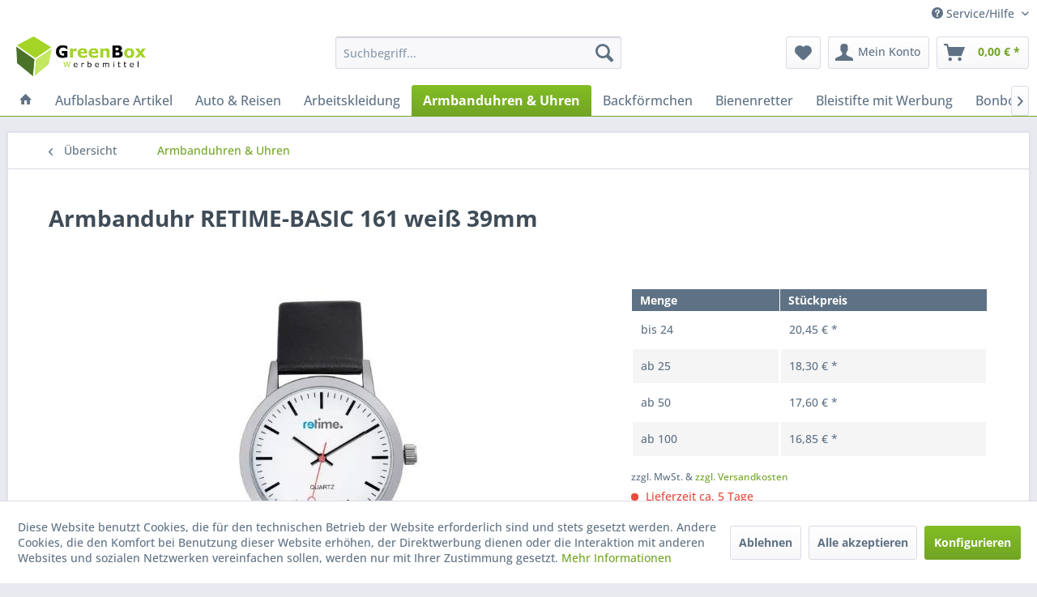

--- FILE ---
content_type: text/html; charset=UTF-8
request_url: https://greenbox-werbemittel.de/armbanduhren-uhren/7325/armbanduhr-retime-basic-161-weiss-39mm
body_size: 22799
content:
<!DOCTYPE html> <html class="no-js" lang="de" itemscope="itemscope" itemtype="https://schema.org/WebPage"> <head> <meta charset="utf-8"> <meta name="author" content="" /> <meta name="robots" content="index,follow" /> <meta name="revisit-after" content="15 days" /> <meta name="keywords" content="Armbanduhr RETIME-BASIC 161 weiß 39mm" /> <meta name="description" content="Armbanduhr RETIME-BASIC 161 weiß 39mm" /> <meta property="og:type" content="product" /> <meta property="og:site_name" content="GreenBox Werbemittel" /> <meta property="og:url" content="https://greenbox-werbemittel.de/armbanduhren-uhren/7325/armbanduhr-retime-basic-161-weiss-39mm" /> <meta property="og:title" content="Armbanduhr RETIME-BASIC 161 weiß 39mm" /> <meta property="og:description" content="· Metallgehäuse in mattem Chrom&amp;nbsp; · 3-Zeiger-Uhrwerk (OS10)&amp;nbsp; · gedrucktes Ziffernblatt möglich ab 100 Stck. · gedruckter Index…" /> <meta property="og:image" content="https://greenbox-werbemittel.de/media/image/a9/43/d5/70161-1580950817.jpg" /> <meta property="product:brand" content="reflects" /> <meta property="product:price" content="20,45" /> <meta property="product:product_link" content="https://greenbox-werbemittel.de/armbanduhren-uhren/7325/armbanduhr-retime-basic-161-weiss-39mm" /> <meta name="twitter:card" content="product" /> <meta name="twitter:site" content="GreenBox Werbemittel" /> <meta name="twitter:title" content="Armbanduhr RETIME-BASIC 161 weiß 39mm" /> <meta name="twitter:description" content="· Metallgehäuse in mattem Chrom&amp;nbsp; · 3-Zeiger-Uhrwerk (OS10)&amp;nbsp; · gedrucktes Ziffernblatt möglich ab 100 Stck. · gedruckter Index…" /> <meta name="twitter:image" content="https://greenbox-werbemittel.de/media/image/a9/43/d5/70161-1580950817.jpg" /> <meta itemprop="copyrightHolder" content="GreenBox Werbemittel" /> <meta itemprop="copyrightYear" content="2014" /> <meta itemprop="isFamilyFriendly" content="True" /> <meta itemprop="image" content="https://greenbox-werbemittel.de/media/image/5d/9d/60/GreenBox-Logo-gross.jpg" /> <meta name="viewport" content="width=device-width, initial-scale=1.0"> <meta name="mobile-web-app-capable" content="yes"> <meta name="apple-mobile-web-app-title" content="GreenBox Werbemittel"> <meta name="apple-mobile-web-app-capable" content="yes"> <meta name="apple-mobile-web-app-status-bar-style" content="default"> <link rel="apple-touch-icon-precomposed" href="https://greenbox-werbemittel.de/media/image/79/98/e4/GreenBox-W-rfel-180x180.jpg"> <link rel="shortcut icon" href="https://greenbox-werbemittel.de/media/unknown/37/9b/7e/GreenBox-W-rfel-16x16.ico"> <meta name="msapplication-navbutton-color" content="#72a425" /> <meta name="application-name" content="GreenBox Werbemittel" /> <meta name="msapplication-starturl" content="https://greenbox-werbemittel.de/" /> <meta name="msapplication-window" content="width=1024;height=768" /> <meta name="msapplication-TileImage" content="https://greenbox-werbemittel.de/media/image/b2/95/d0/GreenBox-W-rfel-150x150.jpg"> <meta name="msapplication-TileColor" content="#72a425"> <meta name="theme-color" content="#72a425" /> <link rel="canonical" href="https://greenbox-werbemittel.de/armbanduhren-uhren/7325/armbanduhr-retime-basic-161-weiss-39mm" /> <title itemprop="name">Armbanduhr RETIME-BASIC 161 weiß 39mm | GreenBox Werbemittel</title> <link href="/web/cache/1713794914_50991930f9a3698cb4e8aefa8c5a53ea.css" media="all" rel="stylesheet" type="text/css" /> </head> <body class="is--ctl-detail is--act-index" > <div class="page-wrap"> <noscript class="noscript-main"> <div class="alert is--warning"> <div class="alert--icon"> <i class="icon--element icon--warning"></i> </div> <div class="alert--content"> Um GreenBox&#x20;Werbemittel in vollem Umfang nutzen zu k&ouml;nnen, empfehlen wir Ihnen Javascript in Ihrem Browser zu aktiveren. </div> </div> </noscript> <header class="header-main"> <div class="top-bar"> <div class="container block-group"> <nav class="top-bar--navigation block" role="menubar">   <div class="navigation--entry entry--compare is--hidden" role="menuitem" aria-haspopup="true" data-drop-down-menu="true">   </div> <div class="navigation--entry entry--service has--drop-down" role="menuitem" aria-haspopup="true" data-drop-down-menu="true"> <i class="icon--service"></i> Service/Hilfe <ul class="service--list is--rounded" role="menu"> <li class="service--entry" role="menuitem"> <a class="service--link" href="https://greenbox-werbemittel.de/registerFC/index/sValidation/H" title="Händler-Login" > Händler-Login </a> </li> <li class="service--entry" role="menuitem"> <a class="service--link" href="https://greenbox-werbemittel.de/ueber-uns" title="Über uns" > Über uns </a> </li> <li class="service--entry" role="menuitem"> <a class="service--link" href="https://greenbox-werbemittel.de/hilfe/support" title="Hilfe / Support" > Hilfe / Support </a> </li> <li class="service--entry" role="menuitem"> <a class="service--link" href="https://greenbox-werbemittel.de/kontaktformular" title="Kontakt" target="_self"> Kontakt </a> </li> <li class="service--entry" role="menuitem"> <a class="service--link" href="https://greenbox-werbemittel.de/versand-und-zahlungsbedingungen" title="Versand und Zahlungsbedingungen" > Versand und Zahlungsbedingungen </a> </li> <li class="service--entry" role="menuitem"> <a class="service--link" href="https://greenbox-werbemittel.de/datenschutz" title="Datenschutz" > Datenschutz </a> </li> <li class="service--entry" role="menuitem"> <a class="service--link" href="https://greenbox-werbemittel.de/agb" title="AGB" > AGB </a> </li> <li class="service--entry" role="menuitem"> <a class="service--link" href="https://greenbox-werbemittel.de/impressum" title="Impressum" > Impressum </a> </li> </ul> </div> </nav> </div> </div> <div class="container header--navigation"> <div class="logo-main block-group" role="banner"> <div class="logo--shop block"> <a class="logo--link" href="https://greenbox-werbemittel.de/" title="GreenBox Werbemittel - zur Startseite wechseln"> <picture> <source srcset="https://greenbox-werbemittel.de/media/image/5d/9d/60/GreenBox-Logo-gross.jpg" media="(min-width: 78.75em)"> <source srcset="/" media="(min-width: 64em)"> <source srcset="/" media="(min-width: 48em)"> <img srcset="https://greenbox-werbemittel.de/media/image/bc/f8/ba/GreenBox-Logo-Mobile.png" alt="GreenBox Werbemittel - zur Startseite wechseln" /> </picture> </a> </div> </div> <nav class="shop--navigation block-group"> <ul class="navigation--list block-group" role="menubar"> <li class="navigation--entry entry--menu-left" role="menuitem"> <a class="entry--link entry--trigger btn is--icon-left" href="#offcanvas--left" data-offcanvas="true" data-offCanvasSelector=".sidebar-main" aria-label="Menü"> <i class="icon--menu"></i> Menü </a> </li> <li class="navigation--entry entry--search" role="menuitem" data-search="true" aria-haspopup="true" data-minLength="3"> <a class="btn entry--link entry--trigger" href="#show-hide--search" title="Suche anzeigen / schließen" aria-label="Suche anzeigen / schließen"> <i class="icon--search"></i> <span class="search--display">Suchen</span> </a> <form action="/search" method="get" class="main-search--form"> <input type="search" name="sSearch" aria-label="Suchbegriff..." class="main-search--field" autocomplete="off" autocapitalize="off" placeholder="Suchbegriff..." maxlength="30" /> <button type="submit" class="main-search--button" aria-label="Suchen"> <i class="icon--search"></i> <span class="main-search--text">Suchen</span> </button> <div class="form--ajax-loader">&nbsp;</div> </form> <div class="main-search--results"></div> </li>  <li class="navigation--entry entry--notepad" role="menuitem"> <a href="https://greenbox-werbemittel.de/note" title="Merkzettel" aria-label="Merkzettel" class="btn"> <i class="icon--heart"></i> </a> </li> <li class="navigation--entry entry--account" role="menuitem" data-offcanvas="true" data-offCanvasSelector=".account--dropdown-navigation"> <a href="https://greenbox-werbemittel.de/account" title="Mein Konto" aria-label="Mein Konto" class="btn is--icon-left entry--link account--link"> <i class="icon--account"></i> <span class="account--display"> Mein Konto </span> </a> </li> <li class="navigation--entry entry--cart" role="menuitem"> <a class="btn is--icon-left cart--link" href="https://greenbox-werbemittel.de/checkout/cart" title="Warenkorb" aria-label="Warenkorb"> <span class="cart--display"> Warenkorb </span> <span class="badge is--primary is--minimal cart--quantity is--hidden">0</span> <i class="icon--basket"></i> <span class="cart--amount"> 0,00&nbsp;&euro; * </span> </a> <div class="ajax-loader">&nbsp;</div> </li>  </ul> </nav> <div class="container--ajax-cart" data-collapse-cart="true" data-displayMode="offcanvas"></div> </div> </header> <nav class="navigation-main"> <div class="container" data-menu-scroller="true" data-listSelector=".navigation--list.container" data-viewPortSelector=".navigation--list-wrapper"> <div class="navigation--list-wrapper"> <ul class="navigation--list container" role="menubar" itemscope="itemscope" itemtype="https://schema.org/SiteNavigationElement"> <li class="navigation--entry is--home" role="menuitem"> <a class="navigation--link is--first" href="https://greenbox-werbemittel.de/" title="" itemprop="url"> <i class="icon--house"></i> </a> </li><li class="navigation--entry" role="menuitem"><a class="navigation--link" href="https://greenbox-werbemittel.de/aufblasbare-artikel/" title="Aufblasbare Artikel" aria-label="Aufblasbare Artikel" itemprop="url"><span itemprop="name">Aufblasbare Artikel</span></a></li><li class="navigation--entry" role="menuitem"><a class="navigation--link" href="https://greenbox-werbemittel.de/auto-reisen/" title="Auto & Reisen" aria-label="Auto & Reisen" itemprop="url"><span itemprop="name">Auto & Reisen</span></a></li><li class="navigation--entry" role="menuitem"><a class="navigation--link" href="https://www.workweartextilien.de/43059/de/" title="Arbeitskleidung" aria-label="Arbeitskleidung" itemprop="url" target="_blank" rel="nofollow noopener"><span itemprop="name">Arbeitskleidung</span></a></li><li class="navigation--entry is--active" role="menuitem"><a class="navigation--link is--active" href="https://greenbox-werbemittel.de/armbanduhren-uhren/" title="Armbanduhren & Uhren" aria-label="Armbanduhren & Uhren" itemprop="url"><span itemprop="name">Armbanduhren & Uhren</span></a></li><li class="navigation--entry" role="menuitem"><a class="navigation--link" href="https://greenbox-werbemittel.de/backfoermchen/" title="Backförmchen" aria-label="Backförmchen" itemprop="url"><span itemprop="name">Backförmchen</span></a></li><li class="navigation--entry" role="menuitem"><a class="navigation--link" href="https://greenbox-werbemittel.de/bienenretter/" title="Bienenretter" aria-label="Bienenretter" itemprop="url"><span itemprop="name">Bienenretter</span></a></li><li class="navigation--entry" role="menuitem"><a class="navigation--link" href="https://greenbox-werbemittel.de/bleistifte-mit-werbung/" title="Bleistifte mit Werbung" aria-label="Bleistifte mit Werbung" itemprop="url"><span itemprop="name">Bleistifte mit Werbung</span></a></li><li class="navigation--entry" role="menuitem"><a class="navigation--link" href="https://greenbox-werbemittel.de/bonbon/" title="Bonbon" aria-label="Bonbon" itemprop="url"><span itemprop="name">Bonbon</span></a></li><li class="navigation--entry" role="menuitem"><a class="navigation--link" href="https://greenbox-werbemittel.de/bueroartikel/" title="Büroartikel" aria-label="Büroartikel" itemprop="url"><span itemprop="name">Büroartikel</span></a></li><li class="navigation--entry" role="menuitem"><a class="navigation--link" href="https://greenbox-werbemittel.de/caps/" title="Caps" aria-label="Caps" itemprop="url"><span itemprop="name">Caps</span></a></li><li class="navigation--entry" role="menuitem"><a class="navigation--link" href="https://greenbox-werbemittel.de/eiskratzer-mit-werbung/" title="Eiskratzer mit Werbung" aria-label="Eiskratzer mit Werbung" itemprop="url"><span itemprop="name">Eiskratzer mit Werbung</span></a></li><li class="navigation--entry" role="menuitem"><a class="navigation--link" href="https://greenbox-werbemittel.de/essen-trinken/" title="Essen + Trinken" aria-label="Essen + Trinken" itemprop="url"><span itemprop="name">Essen + Trinken</span></a></li><li class="navigation--entry" role="menuitem"><a class="navigation--link" href="https://greenbox-werbemittel.de/eventartikel/" title="Eventartikel" aria-label="Eventartikel" itemprop="url"><span itemprop="name">Eventartikel</span></a></li><li class="navigation--entry" role="menuitem"><a class="navigation--link" href="https://greenbox-werbemittel.de/fahrrad/" title="Fahrrad" aria-label="Fahrrad" itemprop="url"><span itemprop="name">Fahrrad</span></a></li><li class="navigation--entry" role="menuitem"><a class="navigation--link" href="https://greenbox-werbemittel.de/feuerzeuge/" title="Feuerzeuge" aria-label="Feuerzeuge" itemprop="url"><span itemprop="name">Feuerzeuge</span></a></li><li class="navigation--entry" role="menuitem"><a class="navigation--link" href="https://greenbox-werbemittel.de/flaschenoeffner/" title="Flaschenöffner" aria-label="Flaschenöffner" itemprop="url"><span itemprop="name">Flaschenöffner</span></a></li><li class="navigation--entry" role="menuitem"><a class="navigation--link" href="https://greenbox-werbemittel.de/garten/" title="Garten" aria-label="Garten" itemprop="url"><span itemprop="name">Garten</span></a></li><li class="navigation--entry" role="menuitem"><a class="navigation--link" href="https://greenbox-werbemittel.de/glaeser/" title="Gläser" aria-label="Gläser" itemprop="url"><span itemprop="name">Gläser</span></a></li><li class="navigation--entry" role="menuitem"><a class="navigation--link" href="https://greenbox-werbemittel.de/gruene-werbung-blumen/" title="Grüne Werbung Blumen" aria-label="Grüne Werbung Blumen" itemprop="url"><span itemprop="name">Grüne Werbung Blumen</span></a></li><li class="navigation--entry" role="menuitem"><a class="navigation--link" href="https://greenbox-werbemittel.de/haftnotizen/" title="Haftnotizen" aria-label="Haftnotizen" itemprop="url"><span itemprop="name">Haftnotizen</span></a></li><li class="navigation--entry" role="menuitem"><a class="navigation--link" href="https://greenbox-werbemittel.de/haustierzubehoer/" title="Haustierzubehör" aria-label="Haustierzubehör" itemprop="url"><span itemprop="name">Haustierzubehör</span></a></li><li class="navigation--entry" role="menuitem"><a class="navigation--link" href="https://greenbox-werbemittel.de/holz-werbemittel-werbeartikel-aus-holz/" title="Holz-Werbemittel, Werbeartikel aus Holz" aria-label="Holz-Werbemittel, Werbeartikel aus Holz" itemprop="url"><span itemprop="name">Holz-Werbemittel, Werbeartikel aus Holz</span></a></li><li class="navigation--entry" role="menuitem"><a class="navigation--link" href="https://greenbox-werbemittel.de/induktives-laden/" title="Induktives Laden" aria-label="Induktives Laden" itemprop="url"><span itemprop="name">Induktives Laden</span></a></li><li class="navigation--entry" role="menuitem"><a class="navigation--link" href="http://nhs.kalender24.biz/index.php?ui=4cf12abed6a4023297d03b8fe1fe91d2 "target="_blank"" title="Kalender" aria-label="Kalender" itemprop="url" rel="nofollow noopener"><span itemprop="name">Kalender</span></a></li><li class="navigation--entry" role="menuitem"><a class="navigation--link" href="https://greenbox-werbemittel.de/kinder/" title="Kinder" aria-label="Kinder" itemprop="url"><span itemprop="name">Kinder</span></a></li><li class="navigation--entry" role="menuitem"><a class="navigation--link" href="https://greenbox-werbemittel.de/kreditkartenhalter/" title="Kreditkartenhalter" aria-label="Kreditkartenhalter" itemprop="url"><span itemprop="name">Kreditkartenhalter</span></a></li><li class="navigation--entry" role="menuitem"><a class="navigation--link" href="https://greenbox-werbemittel.de/kueche/" title="Küche" aria-label="Küche" itemprop="url"><span itemprop="name">Küche</span></a></li><li class="navigation--entry" role="menuitem"><a class="navigation--link" href="https://greenbox-werbemittel.de/kuehltaschen/" title="Kühltaschen" aria-label="Kühltaschen" itemprop="url"><span itemprop="name">Kühltaschen</span></a></li><li class="navigation--entry" role="menuitem"><a class="navigation--link" href="https://greenbox-werbemittel.de/kugelschreiber-aus-kunststoff/" title="Kugelschreiber aus Kunststoff" aria-label="Kugelschreiber aus Kunststoff" itemprop="url"><span itemprop="name">Kugelschreiber aus Kunststoff</span></a></li><li class="navigation--entry" role="menuitem"><a class="navigation--link" href="https://greenbox-werbemittel.de/kugelschreiber-mit-werbung/" title="Kugelschreiber mit Werbung" aria-label="Kugelschreiber mit Werbung" itemprop="url"><span itemprop="name">Kugelschreiber mit Werbung</span></a></li><li class="navigation--entry" role="menuitem"><a class="navigation--link" href="https://greenbox-werbemittel.de/ladekabel/" title="Ladekabel" aria-label="Ladekabel" itemprop="url"><span itemprop="name">Ladekabel</span></a></li><li class="navigation--entry" role="menuitem"><a class="navigation--link" href="https://greenbox-werbemittel.de/lanyards/" title="Lanyards" aria-label="Lanyards" itemprop="url"><span itemprop="name">Lanyards</span></a></li><li class="navigation--entry" role="menuitem"><a class="navigation--link" href="https://greenbox-werbemittel.de/lautsprecher-kopfhoerer/" title="Lautsprecher & Kopfhörer" aria-label="Lautsprecher & Kopfhörer" itemprop="url"><span itemprop="name">Lautsprecher & Kopfhörer</span></a></li><li class="navigation--entry" role="menuitem"><a class="navigation--link" href="https://greenbox-werbemittel.de/leifheit-soehnle/" title="Leifheit | Soehnle" aria-label="Leifheit | Soehnle" itemprop="url"><span itemprop="name">Leifheit | Soehnle</span></a></li><li class="navigation--entry" role="menuitem"><a class="navigation--link" href="https://greenbox-werbemittel.de/lederboersen/" title="Lederbörsen" aria-label="Lederbörsen" itemprop="url"><span itemprop="name">Lederbörsen</span></a></li><li class="navigation--entry" role="menuitem"><a class="navigation--link" href="https://greenbox-werbemittel.de/lineale-mit-werbung/" title="Lineale mit Werbung" aria-label="Lineale mit Werbung" itemprop="url"><span itemprop="name">Lineale mit Werbung</span></a></li><li class="navigation--entry" role="menuitem"><a class="navigation--link" href="https://greenbox-werbemittel.de/luftballon/" title="Luftballon" aria-label="Luftballon" itemprop="url"><span itemprop="name">Luftballon</span></a></li><li class="navigation--entry" role="menuitem"><a class="navigation--link" href="https://greenbox-werbemittel.de/made-in-germany/" title="Made in Germany" aria-label="Made in Germany" itemprop="url"><span itemprop="name">Made in Germany</span></a></li><li class="navigation--entry" role="menuitem"><a class="navigation--link" href="https://greenbox-werbemittel.de/magnete-mit-werbung/" title="Magnete mit Werbung" aria-label="Magnete mit Werbung" itemprop="url"><span itemprop="name">Magnete mit Werbung</span></a></li><li class="navigation--entry" role="menuitem"><a class="navigation--link" href="https://greenbox-werbemittel.de/massstaebe-massbaender/" title="Maßstäbe Maßbänder" aria-label="Maßstäbe Maßbänder" itemprop="url"><span itemprop="name">Maßstäbe Maßbänder</span></a></li><li class="navigation--entry" role="menuitem"><a class="navigation--link" href="https://greenbox-werbemittel.de/messer-werkzeuge/" title="Messer + Werkzeuge" aria-label="Messer + Werkzeuge" itemprop="url"><span itemprop="name">Messer + Werkzeuge</span></a></li><li class="navigation--entry" role="menuitem"><a class="navigation--link" href="https://greenbox-werbemittel.de/metallkugelschreiber-mit-werbung/" title="Metallkugelschreiber mit Werbung" aria-label="Metallkugelschreiber mit Werbung" itemprop="url"><span itemprop="name">Metallkugelschreiber mit Werbung</span></a></li><li class="navigation--entry" role="menuitem"><a class="navigation--link" href="https://greenbox-werbemittel.de/mineralwasser/" title="Mineralwasser" aria-label="Mineralwasser" itemprop="url"><span itemprop="name">Mineralwasser</span></a></li><li class="navigation--entry" role="menuitem"><a class="navigation--link" href="https://greenbox-werbemittel.de/nachhaltige-werbemittel/" title="Nachhaltige Werbemittel" aria-label="Nachhaltige Werbemittel" itemprop="url"><span itemprop="name">Nachhaltige Werbemittel</span></a></li><li class="navigation--entry" role="menuitem"><a class="navigation--link" href="https://greenbox-werbemittel.de/namensschilder/" title="Namensschilder" aria-label="Namensschilder" itemprop="url"><span itemprop="name">Namensschilder</span></a></li><li class="navigation--entry" role="menuitem"><a class="navigation--link" href="https://greenbox-werbemittel.de/notizbuecher/" title="Notizbücher" aria-label="Notizbücher" itemprop="url"><span itemprop="name">Notizbücher</span></a></li><li class="navigation--entry" role="menuitem"><a class="navigation--link" href="https://greenbox-werbemittel.de/outdoor/" title="Outdoor" aria-label="Outdoor" itemprop="url"><span itemprop="name">Outdoor</span></a></li><li class="navigation--entry" role="menuitem"><a class="navigation--link" href="https://greenbox-werbemittel.de/papiertaschen/" title="Papiertaschen" aria-label="Papiertaschen" itemprop="url"><span itemprop="name">Papiertaschen</span></a></li><li class="navigation--entry" role="menuitem"><a class="navigation--link" href="https://greenbox-werbemittel.de/pappbecher-bio-pappbecher/" title="Pappbecher - Bio Pappbecher" aria-label="Pappbecher - Bio Pappbecher" itemprop="url"><span itemprop="name">Pappbecher - Bio Pappbecher</span></a></li><li class="navigation--entry" role="menuitem"><a class="navigation--link" href="https://greenbox-werbemittel.de/parkscheiben/" title="Parkscheiben" aria-label="Parkscheiben" itemprop="url"><span itemprop="name">Parkscheiben</span></a></li><li class="navigation--entry" role="menuitem"><a class="navigation--link" href="https://greenbox-werbemittel.de/pfefferminz/" title="Pfefferminz" aria-label="Pfefferminz" itemprop="url"><span itemprop="name">Pfefferminz</span></a></li><li class="navigation--entry" role="menuitem"><a class="navigation--link" href="https://greenbox-werbemittel.de/philippi-design/" title="Philippi-Design" aria-label="Philippi-Design" itemprop="url"><span itemprop="name">Philippi-Design</span></a></li><li class="navigation--entry" role="menuitem"><a class="navigation--link" href="https://greenbox-werbemittel.de/pins/" title="Pins" aria-label="Pins" itemprop="url"><span itemprop="name">Pins</span></a></li><li class="navigation--entry" role="menuitem"><a class="navigation--link" href="https://greenbox-werbemittel.de/plueschtiere/" title="Plüschtiere" aria-label="Plüschtiere" itemprop="url"><span itemprop="name">Plüschtiere</span></a></li><li class="navigation--entry" role="menuitem"><a class="navigation--link" href="https://greenbox-werbemittel.de/powerbanks/" title="Powerbanks" aria-label="Powerbanks" itemprop="url"><span itemprop="name">Powerbanks</span></a></li><li class="navigation--entry" role="menuitem"><a class="navigation--link" href="https://greenbox-werbemittel.de/pflegeprodukte-mit-werbung/" title="Pflegeprodukte mit Werbung" aria-label="Pflegeprodukte mit Werbung" itemprop="url"><span itemprop="name">Pflegeprodukte mit Werbung</span></a></li><li class="navigation--entry" role="menuitem"><a class="navigation--link" href="https://greenbox-werbemittel.de/radios/" title="Radios" aria-label="Radios" itemprop="url"><span itemprop="name">Radios</span></a></li><li class="navigation--entry" role="menuitem"><a class="navigation--link" href="https://greenbox-werbemittel.de/regenschirme/" title="Regenschirme" aria-label="Regenschirme" itemprop="url"><span itemprop="name">Regenschirme</span></a></li><li class="navigation--entry" role="menuitem"><a class="navigation--link" href="https://greenbox-werbemittel.de/rfid-schutz/" title="RFID Schutz" aria-label="RFID Schutz" itemprop="url"><span itemprop="name">RFID Schutz</span></a></li><li class="navigation--entry" role="menuitem"><a class="navigation--link" href="https://greenbox-werbemittel.de/rucksaecke/" title="Rucksäcke" aria-label="Rucksäcke" itemprop="url"><span itemprop="name">Rucksäcke</span></a></li><li class="navigation--entry" role="menuitem"><a class="navigation--link" href="https://greenbox-werbemittel.de/schluesselanhaeger/" title="Schlüsselanhäger" aria-label="Schlüsselanhäger" itemprop="url"><span itemprop="name">Schlüsselanhäger</span></a></li><li class="navigation--entry" role="menuitem"><a class="navigation--link" href="https://greenbox-werbemittel.de/schokolade/" title="Schokolade" aria-label="Schokolade" itemprop="url"><span itemprop="name">Schokolade</span></a></li><li class="navigation--entry" role="menuitem"><a class="navigation--link" href="https://greenbox-werbemittel.de/schreibgeraete-set/" title="Schreibgeräte-Set" aria-label="Schreibgeräte-Set" itemprop="url"><span itemprop="name">Schreibgeräte-Set</span></a></li><li class="navigation--entry" role="menuitem"><a class="navigation--link" href="https://greenbox-werbemittel.de/schutzartikel/" title="Schutzartikel" aria-label="Schutzartikel" itemprop="url"><span itemprop="name">Schutzartikel</span></a></li><li class="navigation--entry" role="menuitem"><a class="navigation--link" href="https://greenbox-werbemittel.de/smartphone-tablet-desktop-zubehoer/" title="Smartphone, Tablet & Desktop Zubehör" aria-label="Smartphone, Tablet & Desktop Zubehör" itemprop="url"><span itemprop="name">Smartphone, Tablet & Desktop Zubehör</span></a></li><li class="navigation--entry" role="menuitem"><a class="navigation--link" href="https://greenbox-werbemittel.de/sommerartikel/" title="Sommerartikel" aria-label="Sommerartikel" itemprop="url"><span itemprop="name">Sommerartikel</span></a></li><li class="navigation--entry" role="menuitem"><a class="navigation--link" href="https://greenbox-werbemittel.de/sonnenbrille/" title="Sonnenbrille" aria-label="Sonnenbrille" itemprop="url"><span itemprop="name">Sonnenbrille</span></a></li><li class="navigation--entry" role="menuitem"><a class="navigation--link" href="https://greenbox-werbemittel.de/spiel-sport/" title="Spiel + Sport" aria-label="Spiel + Sport" itemprop="url"><span itemprop="name">Spiel + Sport</span></a></li><li class="navigation--entry" role="menuitem"><a class="navigation--link" href="https://greenbox-werbemittel.de/streuartikel/" title="Streuartikel" aria-label="Streuartikel" itemprop="url"><span itemprop="name">Streuartikel</span></a></li><li class="navigation--entry" role="menuitem"><a class="navigation--link" href="https://greenbox-werbemittel.de/suessigkeiten-mit-werbung/" title="Süßigkeiten mit Werbung" aria-label="Süßigkeiten mit Werbung" itemprop="url"><span itemprop="name">Süßigkeiten mit Werbung</span></a></li><li class="navigation--entry" role="menuitem"><a class="navigation--link" href="https://greenbox-werbemittel.de/taschen/" title="Taschen" aria-label="Taschen" itemprop="url"><span itemprop="name">Taschen</span></a></li><li class="navigation--entry" role="menuitem"><a class="navigation--link" href="https://greenbox-werbemittel.de/taschenlampen-tools/" title="Taschenlampen & Tools" aria-label="Taschenlampen & Tools" itemprop="url"><span itemprop="name">Taschenlampen & Tools</span></a></li><li class="navigation--entry" role="menuitem"><a class="navigation--link" href="https://greenbox-werbemittel.de/tassen-becher/" title="Tassen + Becher" aria-label="Tassen + Becher" itemprop="url"><span itemprop="name">Tassen + Becher</span></a></li><li class="navigation--entry" role="menuitem"><a class="navigation--link" href="https://greenbox-werbemittel.de/tassen-untertassen/" title="Tassen & Untertassen" aria-label="Tassen & Untertassen" itemprop="url"><span itemprop="name">Tassen & Untertassen</span></a></li><li class="navigation--entry" role="menuitem"><a class="navigation--link" href="https://www.promotextilien.de/43059/de/" title="Textilien Caps" aria-label="Textilien Caps" itemprop="url" target="_blank" rel="nofollow noopener"><span itemprop="name">Textilien Caps</span></a></li><li class="navigation--entry" role="menuitem"><a class="navigation--link" href="https://greenbox-werbemittel.de/textmarker/" title="Textmarker" aria-label="Textmarker" itemprop="url"><span itemprop="name">Textmarker</span></a></li><li class="navigation--entry" role="menuitem"><a class="navigation--link" href="https://greenbox-werbemittel.de/to-go-becher/" title="To Go Becher" aria-label="To Go Becher" itemprop="url"><span itemprop="name">To Go Becher</span></a></li><li class="navigation--entry" role="menuitem"><a class="navigation--link" href="https://greenbox-werbemittel.de/trinkflasche/" title="Trinkflasche" aria-label="Trinkflasche" itemprop="url"><span itemprop="name">Trinkflasche</span></a></li><li class="navigation--entry" role="menuitem"><a class="navigation--link" href="https://greenbox-werbemittel.de/visitenkartenbox/" title="Visitenkartenbox" aria-label="Visitenkartenbox" itemprop="url"><span itemprop="name">Visitenkartenbox</span></a></li><li class="navigation--entry" role="menuitem"><a class="navigation--link" href="https://greenbox-werbemittel.de/wahlwerbung/" title="Wahlwerbung" aria-label="Wahlwerbung" itemprop="url"><span itemprop="name">Wahlwerbung</span></a></li><li class="navigation--entry" role="menuitem"><a class="navigation--link" href="http://nhs.kalender24.biz/index.php?ui=4cf12abed6a4023297d03b8fe1fe91d2 "target="_blank"" title="Wandkalender - Notizbücher" aria-label="Wandkalender - Notizbücher" itemprop="url" rel="nofollow noopener"><span itemprop="name">Wandkalender - Notizbücher</span></a></li><li class="navigation--entry" role="menuitem"><a class="navigation--link" href="https://greenbox-werbemittel.de/wasserball/" title="Wasserball" aria-label="Wasserball" itemprop="url"><span itemprop="name">Wasserball</span></a></li><li class="navigation--entry" role="menuitem"><a class="navigation--link" href="https://greenbox-werbemittel.de/weihnachten/" title="Weihnachten" aria-label="Weihnachten" itemprop="url"><span itemprop="name">Weihnachten</span></a></li><li class="navigation--entry" role="menuitem"><a class="navigation--link" href="https://greenbox-werbemittel.de/werbemittel-fuer-tiere-haustiere/" title="Werbemittel für Tiere Haustiere" aria-label="Werbemittel für Tiere Haustiere" itemprop="url"><span itemprop="name">Werbemittel für Tiere Haustiere</span></a></li><li class="navigation--entry" role="menuitem"><a class="navigation--link" href="https://greenbox-werbemittel.de/wohnen-haushalt/" title="Wohnen + Haushalt" aria-label="Wohnen + Haushalt" itemprop="url"><span itemprop="name">Wohnen + Haushalt</span></a></li><li class="navigation--entry" role="menuitem"><a class="navigation--link" href="https://greenbox-werbemittel.de/wetterstationen/" title="Wetterstationen" aria-label="Wetterstationen" itemprop="url"><span itemprop="name">Wetterstationen</span></a></li><li class="navigation--entry" role="menuitem"><a class="navigation--link" href="https://greenbox-werbemittel.de/umweltfreundliche-kugelschreiber/" title="Umweltfreundliche Kugelschreiber" aria-label="Umweltfreundliche Kugelschreiber" itemprop="url"><span itemprop="name">Umweltfreundliche Kugelschreiber</span></a></li><li class="navigation--entry" role="menuitem"><a class="navigation--link" href="https://greenbox-werbemittel.de/usb-anschluesse/" title="USB Anschlüsse" aria-label="USB Anschlüsse" itemprop="url"><span itemprop="name">USB Anschlüsse</span></a></li><li class="navigation--entry" role="menuitem"><a class="navigation--link" href="https://greenbox-werbemittel.de/usb-sticks/" title="USB Sticks" aria-label="USB Sticks" itemprop="url"><span itemprop="name">USB Sticks</span></a></li><li class="navigation--entry" role="menuitem"><a class="navigation--link" href="https://greenbox-werbemittel.de/zettelklotz/" title="Zettelklotz" aria-label="Zettelklotz" itemprop="url"><span itemprop="name">Zettelklotz</span></a></li> </ul> </div> </div> </nav> <section class="content-main container block-group"> <nav class="content--breadcrumb block"> <a class="breadcrumb--button breadcrumb--link" href="https://greenbox-werbemittel.de/armbanduhren-uhren/" title="Übersicht"> <i class="icon--arrow-left"></i> <span class="breadcrumb--title">Übersicht</span> </a> <ul class="breadcrumb--list" role="menu" itemscope itemtype="https://schema.org/BreadcrumbList"> <li role="menuitem" class="breadcrumb--entry is--active" itemprop="itemListElement" itemscope itemtype="https://schema.org/ListItem"> <a class="breadcrumb--link" href="https://greenbox-werbemittel.de/armbanduhren-uhren/" title="Armbanduhren &amp; Uhren" itemprop="item"> <link itemprop="url" href="https://greenbox-werbemittel.de/armbanduhren-uhren/" /> <span class="breadcrumb--title" itemprop="name">Armbanduhren & Uhren</span> </a> <meta itemprop="position" content="0" /> </li> </ul> </nav> <nav class="product--navigation"> <a href="#" class="navigation--link link--prev"> <div class="link--prev-button"> <span class="link--prev-inner">Zurück</span> </div> <div class="image--wrapper"> <div class="image--container"></div> </div> </a> <a href="#" class="navigation--link link--next"> <div class="link--next-button"> <span class="link--next-inner">Vor</span> </div> <div class="image--wrapper"> <div class="image--container"></div> </div> </a> </nav> <div class="content-main--inner"> <div id='cookie-consent' class='off-canvas is--left block-transition' data-cookie-consent-manager='true' data-cookieTimeout='60'> <div class='cookie-consent--header cookie-consent--close'> Cookie-Einstellungen <i class="icon--arrow-right"></i> </div> <div class='cookie-consent--description'> Diese Website benutzt Cookies, die für den technischen Betrieb der Website erforderlich sind und stets gesetzt werden. Andere Cookies, die den Komfort bei Benutzung dieser Website erhöhen, der Direktwerbung dienen oder die Interaktion mit anderen Websites und sozialen Netzwerken vereinfachen sollen, werden nur mit Ihrer Zustimmung gesetzt. </div> <div class='cookie-consent--configuration'> <div class='cookie-consent--configuration-header'> <div class='cookie-consent--configuration-header-text'>Konfiguration</div> </div> <div class='cookie-consent--configuration-main'> <div class='cookie-consent--group'> <input type="hidden" class="cookie-consent--group-name" value="technical" /> <label class="cookie-consent--group-state cookie-consent--state-input cookie-consent--required"> <input type="checkbox" name="technical-state" class="cookie-consent--group-state-input" disabled="disabled" checked="checked"/> <span class="cookie-consent--state-input-element"></span> </label> <div class='cookie-consent--group-title' data-collapse-panel='true' data-contentSiblingSelector=".cookie-consent--group-container"> <div class="cookie-consent--group-title-label cookie-consent--state-label"> Technisch erforderlich </div> <span class="cookie-consent--group-arrow is-icon--right"> <i class="icon--arrow-right"></i> </span> </div> <div class='cookie-consent--group-container'> <div class='cookie-consent--group-description'> Diese Cookies sind für die Grundfunktionen des Shops notwendig. </div> <div class='cookie-consent--cookies-container'> <div class='cookie-consent--cookie'> <input type="hidden" class="cookie-consent--cookie-name" value="cookieDeclined" /> <label class="cookie-consent--cookie-state cookie-consent--state-input cookie-consent--required"> <input type="checkbox" name="cookieDeclined-state" class="cookie-consent--cookie-state-input" disabled="disabled" checked="checked" /> <span class="cookie-consent--state-input-element"></span> </label> <div class='cookie--label cookie-consent--state-label'> "Alle Cookies ablehnen" Cookie </div> </div> <div class='cookie-consent--cookie'> <input type="hidden" class="cookie-consent--cookie-name" value="allowCookie" /> <label class="cookie-consent--cookie-state cookie-consent--state-input cookie-consent--required"> <input type="checkbox" name="allowCookie-state" class="cookie-consent--cookie-state-input" disabled="disabled" checked="checked" /> <span class="cookie-consent--state-input-element"></span> </label> <div class='cookie--label cookie-consent--state-label'> "Alle Cookies annehmen" Cookie </div> </div> <div class='cookie-consent--cookie'> <input type="hidden" class="cookie-consent--cookie-name" value="shop" /> <label class="cookie-consent--cookie-state cookie-consent--state-input cookie-consent--required"> <input type="checkbox" name="shop-state" class="cookie-consent--cookie-state-input" disabled="disabled" checked="checked" /> <span class="cookie-consent--state-input-element"></span> </label> <div class='cookie--label cookie-consent--state-label'> Ausgewählter Shop </div> </div> <div class='cookie-consent--cookie'> <input type="hidden" class="cookie-consent--cookie-name" value="csrf_token" /> <label class="cookie-consent--cookie-state cookie-consent--state-input cookie-consent--required"> <input type="checkbox" name="csrf_token-state" class="cookie-consent--cookie-state-input" disabled="disabled" checked="checked" /> <span class="cookie-consent--state-input-element"></span> </label> <div class='cookie--label cookie-consent--state-label'> CSRF-Token </div> </div> <div class='cookie-consent--cookie'> <input type="hidden" class="cookie-consent--cookie-name" value="cookiePreferences" /> <label class="cookie-consent--cookie-state cookie-consent--state-input cookie-consent--required"> <input type="checkbox" name="cookiePreferences-state" class="cookie-consent--cookie-state-input" disabled="disabled" checked="checked" /> <span class="cookie-consent--state-input-element"></span> </label> <div class='cookie--label cookie-consent--state-label'> Cookie-Einstellungen </div> </div> <div class='cookie-consent--cookie'> <input type="hidden" class="cookie-consent--cookie-name" value="x-cache-context-hash" /> <label class="cookie-consent--cookie-state cookie-consent--state-input cookie-consent--required"> <input type="checkbox" name="x-cache-context-hash-state" class="cookie-consent--cookie-state-input" disabled="disabled" checked="checked" /> <span class="cookie-consent--state-input-element"></span> </label> <div class='cookie--label cookie-consent--state-label'> Individuelle Preise </div> </div> <div class='cookie-consent--cookie'> <input type="hidden" class="cookie-consent--cookie-name" value="nocache" /> <label class="cookie-consent--cookie-state cookie-consent--state-input cookie-consent--required"> <input type="checkbox" name="nocache-state" class="cookie-consent--cookie-state-input" disabled="disabled" checked="checked" /> <span class="cookie-consent--state-input-element"></span> </label> <div class='cookie--label cookie-consent--state-label'> Kundenspezifisches Caching </div> </div> <div class='cookie-consent--cookie'> <input type="hidden" class="cookie-consent--cookie-name" value="session" /> <label class="cookie-consent--cookie-state cookie-consent--state-input cookie-consent--required"> <input type="checkbox" name="session-state" class="cookie-consent--cookie-state-input" disabled="disabled" checked="checked" /> <span class="cookie-consent--state-input-element"></span> </label> <div class='cookie--label cookie-consent--state-label'> Session </div> </div> <div class='cookie-consent--cookie'> <input type="hidden" class="cookie-consent--cookie-name" value="currency" /> <label class="cookie-consent--cookie-state cookie-consent--state-input cookie-consent--required"> <input type="checkbox" name="currency-state" class="cookie-consent--cookie-state-input" disabled="disabled" checked="checked" /> <span class="cookie-consent--state-input-element"></span> </label> <div class='cookie--label cookie-consent--state-label'> Währungswechsel </div> </div> </div> </div> </div> <div class='cookie-consent--group'> <input type="hidden" class="cookie-consent--group-name" value="comfort" /> <label class="cookie-consent--group-state cookie-consent--state-input"> <input type="checkbox" name="comfort-state" class="cookie-consent--group-state-input"/> <span class="cookie-consent--state-input-element"></span> </label> <div class='cookie-consent--group-title' data-collapse-panel='true' data-contentSiblingSelector=".cookie-consent--group-container"> <div class="cookie-consent--group-title-label cookie-consent--state-label"> Komfortfunktionen </div> <span class="cookie-consent--group-arrow is-icon--right"> <i class="icon--arrow-right"></i> </span> </div> <div class='cookie-consent--group-container'> <div class='cookie-consent--group-description'> Diese Cookies werden genutzt um das Einkaufserlebnis noch ansprechender zu gestalten, beispielsweise für die Wiedererkennung des Besuchers. </div> <div class='cookie-consent--cookies-container'> <div class='cookie-consent--cookie'> <input type="hidden" class="cookie-consent--cookie-name" value="sUniqueID" /> <label class="cookie-consent--cookie-state cookie-consent--state-input"> <input type="checkbox" name="sUniqueID-state" class="cookie-consent--cookie-state-input" /> <span class="cookie-consent--state-input-element"></span> </label> <div class='cookie--label cookie-consent--state-label'> Merkzettel </div> </div> </div> </div> </div> <div class='cookie-consent--group'> <input type="hidden" class="cookie-consent--group-name" value="statistics" /> <label class="cookie-consent--group-state cookie-consent--state-input"> <input type="checkbox" name="statistics-state" class="cookie-consent--group-state-input"/> <span class="cookie-consent--state-input-element"></span> </label> <div class='cookie-consent--group-title' data-collapse-panel='true' data-contentSiblingSelector=".cookie-consent--group-container"> <div class="cookie-consent--group-title-label cookie-consent--state-label"> Statistik & Tracking </div> <span class="cookie-consent--group-arrow is-icon--right"> <i class="icon--arrow-right"></i> </span> </div> <div class='cookie-consent--group-container'> <div class='cookie-consent--cookies-container'> <div class='cookie-consent--cookie'> <input type="hidden" class="cookie-consent--cookie-name" value="x-ua-device" /> <label class="cookie-consent--cookie-state cookie-consent--state-input"> <input type="checkbox" name="x-ua-device-state" class="cookie-consent--cookie-state-input" /> <span class="cookie-consent--state-input-element"></span> </label> <div class='cookie--label cookie-consent--state-label'> Endgeräteerkennung </div> </div> <div class='cookie-consent--cookie'> <input type="hidden" class="cookie-consent--cookie-name" value="partner" /> <label class="cookie-consent--cookie-state cookie-consent--state-input"> <input type="checkbox" name="partner-state" class="cookie-consent--cookie-state-input" /> <span class="cookie-consent--state-input-element"></span> </label> <div class='cookie--label cookie-consent--state-label'> Partnerprogramm </div> </div> </div> </div> </div> </div> </div> <div class="cookie-consent--save"> <input class="cookie-consent--save-button btn is--primary" type="button" value="Einstellungen speichern" /> </div> </div> <aside class="sidebar-main off-canvas"> <div class="navigation--smartphone"> <ul class="navigation--list "> <li class="navigation--entry entry--close-off-canvas"> <a href="#close-categories-menu" title="Menü schließen" class="navigation--link"> Menü schließen <i class="icon--arrow-right"></i> </a> </li> </ul> <div class="mobile--switches">   </div> </div> <div class="sidebar--categories-wrapper" data-subcategory-nav="true" data-mainCategoryId="3" data-categoryId="63" data-fetchUrl="/widgets/listing/getCategory/categoryId/63"> <div class="categories--headline navigation--headline"> Kategorien </div> <div class="sidebar--categories-navigation"> <ul class="sidebar--navigation categories--navigation navigation--list is--drop-down is--level0 is--rounded" role="menu"> <li class="navigation--entry" role="menuitem"> <a class="navigation--link" href="https://greenbox-werbemittel.de/aufblasbare-artikel/" data-categoryId="27" data-fetchUrl="/widgets/listing/getCategory/categoryId/27" title="Aufblasbare Artikel" > Aufblasbare Artikel </a> </li> <li class="navigation--entry" role="menuitem"> <a class="navigation--link" href="https://greenbox-werbemittel.de/auto-reisen/" data-categoryId="5" data-fetchUrl="/widgets/listing/getCategory/categoryId/5" title="Auto &amp; Reisen" > Auto & Reisen </a> </li> <li class="navigation--entry" role="menuitem"> <a class="navigation--link" href="https://www.workweartextilien.de/43059/de/" data-categoryId="114" data-fetchUrl="/widgets/listing/getCategory/categoryId/114" title="Arbeitskleidung" target="_blank" rel="nofollow noopener"> Arbeitskleidung </a> </li> <li class="navigation--entry is--active" role="menuitem"> <a class="navigation--link is--active" href="https://greenbox-werbemittel.de/armbanduhren-uhren/" data-categoryId="63" data-fetchUrl="/widgets/listing/getCategory/categoryId/63" title="Armbanduhren &amp; Uhren" > Armbanduhren & Uhren </a> </li> <li class="navigation--entry" role="menuitem"> <a class="navigation--link" href="https://greenbox-werbemittel.de/backfoermchen/" data-categoryId="113" data-fetchUrl="/widgets/listing/getCategory/categoryId/113" title="Backförmchen" > Backförmchen </a> </li> <li class="navigation--entry" role="menuitem"> <a class="navigation--link" href="https://greenbox-werbemittel.de/bienenretter/" data-categoryId="111" data-fetchUrl="/widgets/listing/getCategory/categoryId/111" title="Bienenretter" > Bienenretter </a> </li> <li class="navigation--entry" role="menuitem"> <a class="navigation--link" href="https://greenbox-werbemittel.de/bleistifte-mit-werbung/" data-categoryId="70" data-fetchUrl="/widgets/listing/getCategory/categoryId/70" title="Bleistifte mit Werbung" > Bleistifte mit Werbung </a> </li> <li class="navigation--entry" role="menuitem"> <a class="navigation--link" href="https://greenbox-werbemittel.de/bonbon/" data-categoryId="6" data-fetchUrl="/widgets/listing/getCategory/categoryId/6" title="Bonbon" > Bonbon </a> </li> <li class="navigation--entry" role="menuitem"> <a class="navigation--link" href="https://greenbox-werbemittel.de/bueroartikel/" data-categoryId="80" data-fetchUrl="/widgets/listing/getCategory/categoryId/80" title="Büroartikel" > Büroartikel </a> </li> <li class="navigation--entry" role="menuitem"> <a class="navigation--link" href="https://greenbox-werbemittel.de/caps/" data-categoryId="21" data-fetchUrl="/widgets/listing/getCategory/categoryId/21" title="Caps" > Caps </a> </li> <li class="navigation--entry" role="menuitem"> <a class="navigation--link" href="https://greenbox-werbemittel.de/eiskratzer-mit-werbung/" data-categoryId="54" data-fetchUrl="/widgets/listing/getCategory/categoryId/54" title="Eiskratzer mit Werbung" > Eiskratzer mit Werbung </a> </li> <li class="navigation--entry" role="menuitem"> <a class="navigation--link" href="https://greenbox-werbemittel.de/essen-trinken/" data-categoryId="81" data-fetchUrl="/widgets/listing/getCategory/categoryId/81" title="Essen + Trinken" > Essen + Trinken </a> </li> <li class="navigation--entry" role="menuitem"> <a class="navigation--link" href="https://greenbox-werbemittel.de/eventartikel/" data-categoryId="28" data-fetchUrl="/widgets/listing/getCategory/categoryId/28" title="Eventartikel" > Eventartikel </a> </li> <li class="navigation--entry" role="menuitem"> <a class="navigation--link" href="https://greenbox-werbemittel.de/fahrrad/" data-categoryId="69" data-fetchUrl="/widgets/listing/getCategory/categoryId/69" title="Fahrrad" > Fahrrad </a> </li> <li class="navigation--entry" role="menuitem"> <a class="navigation--link" href="https://greenbox-werbemittel.de/feuerzeuge/" data-categoryId="55" data-fetchUrl="/widgets/listing/getCategory/categoryId/55" title="Feuerzeuge" > Feuerzeuge </a> </li> <li class="navigation--entry" role="menuitem"> <a class="navigation--link" href="https://greenbox-werbemittel.de/flaschenoeffner/" data-categoryId="112" data-fetchUrl="/widgets/listing/getCategory/categoryId/112" title="Flaschenöffner" > Flaschenöffner </a> </li> <li class="navigation--entry" role="menuitem"> <a class="navigation--link" href="https://greenbox-werbemittel.de/garten/" data-categoryId="85" data-fetchUrl="/widgets/listing/getCategory/categoryId/85" title="Garten" > Garten </a> </li> <li class="navigation--entry" role="menuitem"> <a class="navigation--link" href="https://greenbox-werbemittel.de/glaeser/" data-categoryId="33" data-fetchUrl="/widgets/listing/getCategory/categoryId/33" title="Gläser" > Gläser </a> </li> <li class="navigation--entry" role="menuitem"> <a class="navigation--link" href="https://greenbox-werbemittel.de/gruene-werbung-blumen/" data-categoryId="109" data-fetchUrl="/widgets/listing/getCategory/categoryId/109" title="Grüne Werbung Blumen" > Grüne Werbung Blumen </a> </li> <li class="navigation--entry" role="menuitem"> <a class="navigation--link" href="https://greenbox-werbemittel.de/haftnotizen/" data-categoryId="71" data-fetchUrl="/widgets/listing/getCategory/categoryId/71" title="Haftnotizen" > Haftnotizen </a> </li> <li class="navigation--entry" role="menuitem"> <a class="navigation--link" href="https://greenbox-werbemittel.de/haustierzubehoer/" data-categoryId="128" data-fetchUrl="/widgets/listing/getCategory/categoryId/128" title="Haustierzubehör" > Haustierzubehör </a> </li> <li class="navigation--entry" role="menuitem"> <a class="navigation--link" href="https://greenbox-werbemittel.de/holz-werbemittel-werbeartikel-aus-holz/" data-categoryId="121" data-fetchUrl="/widgets/listing/getCategory/categoryId/121" title="Holz-Werbemittel, Werbeartikel aus Holz" > Holz-Werbemittel, Werbeartikel aus Holz </a> </li> <li class="navigation--entry" role="menuitem"> <a class="navigation--link" href="https://greenbox-werbemittel.de/induktives-laden/" data-categoryId="104" data-fetchUrl="/widgets/listing/getCategory/categoryId/104" title="Induktives Laden" > Induktives Laden </a> </li> <li class="navigation--entry" role="menuitem"> <a class="navigation--link" href="http://nhs.kalender24.biz/index.php?ui=4cf12abed6a4023297d03b8fe1fe91d2 "target="_blank"" data-categoryId="39" data-fetchUrl="/widgets/listing/getCategory/categoryId/39" title="Kalender" rel="nofollow noopener"> Kalender </a> </li> <li class="navigation--entry" role="menuitem"> <a class="navigation--link" href="https://greenbox-werbemittel.de/kinder/" data-categoryId="45" data-fetchUrl="/widgets/listing/getCategory/categoryId/45" title="Kinder" > Kinder </a> </li> <li class="navigation--entry" role="menuitem"> <a class="navigation--link" href="https://greenbox-werbemittel.de/kreditkartenhalter/" data-categoryId="97" data-fetchUrl="/widgets/listing/getCategory/categoryId/97" title="Kreditkartenhalter" > Kreditkartenhalter </a> </li> <li class="navigation--entry" role="menuitem"> <a class="navigation--link" href="https://greenbox-werbemittel.de/kueche/" data-categoryId="34" data-fetchUrl="/widgets/listing/getCategory/categoryId/34" title="Küche" > Küche </a> </li> <li class="navigation--entry" role="menuitem"> <a class="navigation--link" href="https://greenbox-werbemittel.de/kuehltaschen/" data-categoryId="67" data-fetchUrl="/widgets/listing/getCategory/categoryId/67" title="Kühltaschen" > Kühltaschen </a> </li> <li class="navigation--entry" role="menuitem"> <a class="navigation--link" href="https://greenbox-werbemittel.de/kugelschreiber-aus-kunststoff/" data-categoryId="106" data-fetchUrl="/widgets/listing/getCategory/categoryId/106" title="Kugelschreiber aus Kunststoff" > Kugelschreiber aus Kunststoff </a> </li> <li class="navigation--entry" role="menuitem"> <a class="navigation--link" href="https://greenbox-werbemittel.de/kugelschreiber-mit-werbung/" data-categoryId="35" data-fetchUrl="/widgets/listing/getCategory/categoryId/35" title="Kugelschreiber mit Werbung" > Kugelschreiber mit Werbung </a> </li> <li class="navigation--entry" role="menuitem"> <a class="navigation--link" href="https://greenbox-werbemittel.de/ladekabel/" data-categoryId="105" data-fetchUrl="/widgets/listing/getCategory/categoryId/105" title="Ladekabel" > Ladekabel </a> </li> <li class="navigation--entry" role="menuitem"> <a class="navigation--link" href="https://greenbox-werbemittel.de/lanyards/" data-categoryId="41" data-fetchUrl="/widgets/listing/getCategory/categoryId/41" title="Lanyards" > Lanyards </a> </li> <li class="navigation--entry" role="menuitem"> <a class="navigation--link" href="https://greenbox-werbemittel.de/lautsprecher-kopfhoerer/" data-categoryId="49" data-fetchUrl="/widgets/listing/getCategory/categoryId/49" title="Lautsprecher &amp; Kopfhörer" > Lautsprecher & Kopfhörer </a> </li> <li class="navigation--entry" role="menuitem"> <a class="navigation--link" href="https://greenbox-werbemittel.de/leifheit-soehnle/" data-categoryId="78" data-fetchUrl="/widgets/listing/getCategory/categoryId/78" title="Leifheit | Soehnle" > Leifheit | Soehnle </a> </li> <li class="navigation--entry" role="menuitem"> <a class="navigation--link" href="https://greenbox-werbemittel.de/lederboersen/" data-categoryId="96" data-fetchUrl="/widgets/listing/getCategory/categoryId/96" title="Lederbörsen" > Lederbörsen </a> </li> <li class="navigation--entry" role="menuitem"> <a class="navigation--link" href="https://greenbox-werbemittel.de/lineale-mit-werbung/" data-categoryId="65" data-fetchUrl="/widgets/listing/getCategory/categoryId/65" title="Lineale mit Werbung" > Lineale mit Werbung </a> </li> <li class="navigation--entry" role="menuitem"> <a class="navigation--link" href="https://greenbox-werbemittel.de/luftballon/" data-categoryId="116" data-fetchUrl="/widgets/listing/getCategory/categoryId/116" title="Luftballon" > Luftballon </a> </li> <li class="navigation--entry" role="menuitem"> <a class="navigation--link" href="https://greenbox-werbemittel.de/made-in-germany/" data-categoryId="77" data-fetchUrl="/widgets/listing/getCategory/categoryId/77" title="Made in Germany" > Made in Germany </a> </li> <li class="navigation--entry" role="menuitem"> <a class="navigation--link" href="https://greenbox-werbemittel.de/magnete-mit-werbung/" data-categoryId="48" data-fetchUrl="/widgets/listing/getCategory/categoryId/48" title="Magnete mit Werbung" > Magnete mit Werbung </a> </li> <li class="navigation--entry" role="menuitem"> <a class="navigation--link" href="https://greenbox-werbemittel.de/massstaebe-massbaender/" data-categoryId="82" data-fetchUrl="/widgets/listing/getCategory/categoryId/82" title="Maßstäbe Maßbänder" > Maßstäbe Maßbänder </a> </li> <li class="navigation--entry" role="menuitem"> <a class="navigation--link" href="https://greenbox-werbemittel.de/messer-werkzeuge/" data-categoryId="86" data-fetchUrl="/widgets/listing/getCategory/categoryId/86" title="Messer + Werkzeuge" > Messer + Werkzeuge </a> </li> <li class="navigation--entry" role="menuitem"> <a class="navigation--link" href="https://greenbox-werbemittel.de/metallkugelschreiber-mit-werbung/" data-categoryId="102" data-fetchUrl="/widgets/listing/getCategory/categoryId/102" title="Metallkugelschreiber mit Werbung" > Metallkugelschreiber mit Werbung </a> </li> <li class="navigation--entry" role="menuitem"> <a class="navigation--link" href="https://greenbox-werbemittel.de/mineralwasser/" data-categoryId="101" data-fetchUrl="/widgets/listing/getCategory/categoryId/101" title="Mineralwasser" > Mineralwasser </a> </li> <li class="navigation--entry" role="menuitem"> <a class="navigation--link" href="https://greenbox-werbemittel.de/nachhaltige-werbemittel/" data-categoryId="84" data-fetchUrl="/widgets/listing/getCategory/categoryId/84" title="Nachhaltige Werbemittel" > Nachhaltige Werbemittel </a> </li> <li class="navigation--entry" role="menuitem"> <a class="navigation--link" href="https://greenbox-werbemittel.de/namensschilder/" data-categoryId="74" data-fetchUrl="/widgets/listing/getCategory/categoryId/74" title="Namensschilder" > Namensschilder </a> </li> <li class="navigation--entry" role="menuitem"> <a class="navigation--link" href="https://greenbox-werbemittel.de/notizbuecher/" data-categoryId="58" data-fetchUrl="/widgets/listing/getCategory/categoryId/58" title="Notizbücher" > Notizbücher </a> </li> <li class="navigation--entry" role="menuitem"> <a class="navigation--link" href="https://greenbox-werbemittel.de/outdoor/" data-categoryId="89" data-fetchUrl="/widgets/listing/getCategory/categoryId/89" title="Outdoor" > Outdoor </a> </li> <li class="navigation--entry" role="menuitem"> <a class="navigation--link" href="https://greenbox-werbemittel.de/papiertaschen/" data-categoryId="68" data-fetchUrl="/widgets/listing/getCategory/categoryId/68" title="Papiertaschen" > Papiertaschen </a> </li> <li class="navigation--entry has--sub-children" role="menuitem"> <a class="navigation--link link--go-forward" href="https://greenbox-werbemittel.de/pappbecher-bio-pappbecher/" data-categoryId="123" data-fetchUrl="/widgets/listing/getCategory/categoryId/123" title="Pappbecher - Bio Pappbecher" > Pappbecher - Bio Pappbecher <span class="is--icon-right"> <i class="icon--arrow-right"></i> </span> </a> </li> <li class="navigation--entry" role="menuitem"> <a class="navigation--link" href="https://greenbox-werbemittel.de/parkscheiben/" data-categoryId="56" data-fetchUrl="/widgets/listing/getCategory/categoryId/56" title="Parkscheiben" > Parkscheiben </a> </li> <li class="navigation--entry" role="menuitem"> <a class="navigation--link" href="https://greenbox-werbemittel.de/pfefferminz/" data-categoryId="44" data-fetchUrl="/widgets/listing/getCategory/categoryId/44" title="Pfefferminz" > Pfefferminz </a> </li> <li class="navigation--entry" role="menuitem"> <a class="navigation--link" href="https://greenbox-werbemittel.de/philippi-design/" data-categoryId="119" data-fetchUrl="/widgets/listing/getCategory/categoryId/119" title="Philippi-Design" > Philippi-Design </a> </li> <li class="navigation--entry" role="menuitem"> <a class="navigation--link" href="https://greenbox-werbemittel.de/pins/" data-categoryId="73" data-fetchUrl="/widgets/listing/getCategory/categoryId/73" title="Pins" > Pins </a> </li> <li class="navigation--entry" role="menuitem"> <a class="navigation--link" href="https://greenbox-werbemittel.de/plueschtiere/" data-categoryId="115" data-fetchUrl="/widgets/listing/getCategory/categoryId/115" title="Plüschtiere" > Plüschtiere </a> </li> <li class="navigation--entry" role="menuitem"> <a class="navigation--link" href="https://greenbox-werbemittel.de/powerbanks/" data-categoryId="60" data-fetchUrl="/widgets/listing/getCategory/categoryId/60" title="Powerbanks" > Powerbanks </a> </li> <li class="navigation--entry" role="menuitem"> <a class="navigation--link" href="https://greenbox-werbemittel.de/pflegeprodukte-mit-werbung/" data-categoryId="42" data-fetchUrl="/widgets/listing/getCategory/categoryId/42" title="Pflegeprodukte mit Werbung" > Pflegeprodukte mit Werbung </a> </li> <li class="navigation--entry" role="menuitem"> <a class="navigation--link" href="https://greenbox-werbemittel.de/radios/" data-categoryId="95" data-fetchUrl="/widgets/listing/getCategory/categoryId/95" title="Radios" > Radios </a> </li> <li class="navigation--entry" role="menuitem"> <a class="navigation--link" href="https://greenbox-werbemittel.de/regenschirme/" data-categoryId="79" data-fetchUrl="/widgets/listing/getCategory/categoryId/79" title="Regenschirme" > Regenschirme </a> </li> <li class="navigation--entry" role="menuitem"> <a class="navigation--link" href="https://greenbox-werbemittel.de/rfid-schutz/" data-categoryId="99" data-fetchUrl="/widgets/listing/getCategory/categoryId/99" title="RFID Schutz" > RFID Schutz </a> </li> <li class="navigation--entry" role="menuitem"> <a class="navigation--link" href="https://greenbox-werbemittel.de/rucksaecke/" data-categoryId="66" data-fetchUrl="/widgets/listing/getCategory/categoryId/66" title="Rucksäcke" > Rucksäcke </a> </li> <li class="navigation--entry" role="menuitem"> <a class="navigation--link" href="https://greenbox-werbemittel.de/schluesselanhaeger/" data-categoryId="53" data-fetchUrl="/widgets/listing/getCategory/categoryId/53" title="Schlüsselanhäger" > Schlüsselanhäger </a> </li> <li class="navigation--entry" role="menuitem"> <a class="navigation--link" href="https://greenbox-werbemittel.de/schokolade/" data-categoryId="90" data-fetchUrl="/widgets/listing/getCategory/categoryId/90" title="Schokolade" > Schokolade </a> </li> <li class="navigation--entry" role="menuitem"> <a class="navigation--link" href="https://greenbox-werbemittel.de/schreibgeraete-set/" data-categoryId="37" data-fetchUrl="/widgets/listing/getCategory/categoryId/37" title="Schreibgeräte-Set" > Schreibgeräte-Set </a> </li> <li class="navigation--entry" role="menuitem"> <a class="navigation--link" href="https://greenbox-werbemittel.de/schutzartikel/" data-categoryId="100" data-fetchUrl="/widgets/listing/getCategory/categoryId/100" title="Schutzartikel" > Schutzartikel </a> </li> <li class="navigation--entry" role="menuitem"> <a class="navigation--link" href="https://greenbox-werbemittel.de/smartphone-tablet-desktop-zubehoer/" data-categoryId="59" data-fetchUrl="/widgets/listing/getCategory/categoryId/59" title="Smartphone, Tablet &amp; Desktop Zubehör" > Smartphone, Tablet & Desktop Zubehör </a> </li> <li class="navigation--entry" role="menuitem"> <a class="navigation--link" href="https://greenbox-werbemittel.de/sommerartikel/" data-categoryId="91" data-fetchUrl="/widgets/listing/getCategory/categoryId/91" title="Sommerartikel" > Sommerartikel </a> </li> <li class="navigation--entry" role="menuitem"> <a class="navigation--link" href="https://greenbox-werbemittel.de/sonnenbrille/" data-categoryId="38" data-fetchUrl="/widgets/listing/getCategory/categoryId/38" title="Sonnenbrille" > Sonnenbrille </a> </li> <li class="navigation--entry" role="menuitem"> <a class="navigation--link" href="https://greenbox-werbemittel.de/spiel-sport/" data-categoryId="52" data-fetchUrl="/widgets/listing/getCategory/categoryId/52" title="Spiel + Sport" > Spiel + Sport </a> </li> <li class="navigation--entry" role="menuitem"> <a class="navigation--link" href="https://greenbox-werbemittel.de/streuartikel/" data-categoryId="26" data-fetchUrl="/widgets/listing/getCategory/categoryId/26" title="Streuartikel" > Streuartikel </a> </li> <li class="navigation--entry" role="menuitem"> <a class="navigation--link" href="https://greenbox-werbemittel.de/suessigkeiten-mit-werbung/" data-categoryId="43" data-fetchUrl="/widgets/listing/getCategory/categoryId/43" title="Süßigkeiten mit Werbung" > Süßigkeiten mit Werbung </a> </li> <li class="navigation--entry" role="menuitem"> <a class="navigation--link" href="https://greenbox-werbemittel.de/taschen/" data-categoryId="57" data-fetchUrl="/widgets/listing/getCategory/categoryId/57" title="Taschen" > Taschen </a> </li> <li class="navigation--entry" role="menuitem"> <a class="navigation--link" href="https://greenbox-werbemittel.de/taschenlampen-tools/" data-categoryId="46" data-fetchUrl="/widgets/listing/getCategory/categoryId/46" title="Taschenlampen &amp; Tools" > Taschenlampen & Tools </a> </li> <li class="navigation--entry" role="menuitem"> <a class="navigation--link" href="https://greenbox-werbemittel.de/tassen-becher/" data-categoryId="30" data-fetchUrl="/widgets/listing/getCategory/categoryId/30" title="Tassen + Becher" > Tassen + Becher </a> </li> <li class="navigation--entry" role="menuitem"> <a class="navigation--link" href="https://greenbox-werbemittel.de/tassen-untertassen/" data-categoryId="31" data-fetchUrl="/widgets/listing/getCategory/categoryId/31" title="Tassen &amp; Untertassen" > Tassen & Untertassen </a> </li> <li class="navigation--entry" role="menuitem"> <a class="navigation--link" href="https://www.promotextilien.de/43059/de/" data-categoryId="24" data-fetchUrl="/widgets/listing/getCategory/categoryId/24" title="Textilien Caps" target="_blank" rel="nofollow noopener"> Textilien Caps </a> </li> <li class="navigation--entry" role="menuitem"> <a class="navigation--link" href="https://greenbox-werbemittel.de/textmarker/" data-categoryId="36" data-fetchUrl="/widgets/listing/getCategory/categoryId/36" title="Textmarker" > Textmarker </a> </li> <li class="navigation--entry" role="menuitem"> <a class="navigation--link" href="https://greenbox-werbemittel.de/to-go-becher/" data-categoryId="50" data-fetchUrl="/widgets/listing/getCategory/categoryId/50" title="To Go Becher" > To Go Becher </a> </li> <li class="navigation--entry" role="menuitem"> <a class="navigation--link" href="https://greenbox-werbemittel.de/trinkflasche/" data-categoryId="51" data-fetchUrl="/widgets/listing/getCategory/categoryId/51" title="Trinkflasche" > Trinkflasche </a> </li> <li class="navigation--entry" role="menuitem"> <a class="navigation--link" href="https://greenbox-werbemittel.de/visitenkartenbox/" data-categoryId="98" data-fetchUrl="/widgets/listing/getCategory/categoryId/98" title="Visitenkartenbox" > Visitenkartenbox </a> </li> <li class="navigation--entry" role="menuitem"> <a class="navigation--link" href="https://greenbox-werbemittel.de/wahlwerbung/" data-categoryId="110" data-fetchUrl="/widgets/listing/getCategory/categoryId/110" title="Wahlwerbung" > Wahlwerbung </a> </li> <li class="navigation--entry" role="menuitem"> <a class="navigation--link" href="http://nhs.kalender24.biz/index.php?ui=4cf12abed6a4023297d03b8fe1fe91d2 "target="_blank"" data-categoryId="75" data-fetchUrl="/widgets/listing/getCategory/categoryId/75" title="Wandkalender - Notizbücher" rel="nofollow noopener"> Wandkalender - Notizbücher </a> </li> <li class="navigation--entry" role="menuitem"> <a class="navigation--link" href="https://greenbox-werbemittel.de/wasserball/" data-categoryId="117" data-fetchUrl="/widgets/listing/getCategory/categoryId/117" title="Wasserball" > Wasserball </a> </li> <li class="navigation--entry" role="menuitem"> <a class="navigation--link" href="https://greenbox-werbemittel.de/weihnachten/" data-categoryId="118" data-fetchUrl="/widgets/listing/getCategory/categoryId/118" title="Weihnachten" > Weihnachten </a> </li> <li class="navigation--entry" role="menuitem"> <a class="navigation--link" href="https://greenbox-werbemittel.de/werbemittel-fuer-tiere-haustiere/" data-categoryId="120" data-fetchUrl="/widgets/listing/getCategory/categoryId/120" title="Werbemittel für Tiere Haustiere" > Werbemittel für Tiere Haustiere </a> </li> <li class="navigation--entry" role="menuitem"> <a class="navigation--link" href="https://greenbox-werbemittel.de/wohnen-haushalt/" data-categoryId="64" data-fetchUrl="/widgets/listing/getCategory/categoryId/64" title="Wohnen + Haushalt" > Wohnen + Haushalt </a> </li> <li class="navigation--entry" role="menuitem"> <a class="navigation--link" href="https://greenbox-werbemittel.de/wetterstationen/" data-categoryId="83" data-fetchUrl="/widgets/listing/getCategory/categoryId/83" title="Wetterstationen" > Wetterstationen </a> </li> <li class="navigation--entry" role="menuitem"> <a class="navigation--link" href="https://greenbox-werbemittel.de/umweltfreundliche-kugelschreiber/" data-categoryId="103" data-fetchUrl="/widgets/listing/getCategory/categoryId/103" title="Umweltfreundliche Kugelschreiber" > Umweltfreundliche Kugelschreiber </a> </li> <li class="navigation--entry" role="menuitem"> <a class="navigation--link" href="https://greenbox-werbemittel.de/usb-anschluesse/" data-categoryId="61" data-fetchUrl="/widgets/listing/getCategory/categoryId/61" title="USB Anschlüsse" > USB Anschlüsse </a> </li> <li class="navigation--entry" role="menuitem"> <a class="navigation--link" href="https://greenbox-werbemittel.de/usb-sticks/" data-categoryId="29" data-fetchUrl="/widgets/listing/getCategory/categoryId/29" title="USB Sticks" > USB Sticks </a> </li> <li class="navigation--entry" role="menuitem"> <a class="navigation--link" href="https://greenbox-werbemittel.de/zettelklotz/" data-categoryId="72" data-fetchUrl="/widgets/listing/getCategory/categoryId/72" title="Zettelklotz" > Zettelklotz </a> </li> </ul> </div> <div class="shop-sites--container is--rounded"> <div class="shop-sites--headline navigation--headline"> Informationen </div> <ul class="shop-sites--navigation sidebar--navigation navigation--list is--drop-down is--level0" role="menu"> <li class="navigation--entry" role="menuitem"> <a class="navigation--link" href="https://greenbox-werbemittel.de/registerFC/index/sValidation/H" title="Händler-Login" data-categoryId="21" data-fetchUrl="/widgets/listing/getCustomPage/pageId/21" > Händler-Login </a> </li> <li class="navigation--entry" role="menuitem"> <a class="navigation--link" href="https://greenbox-werbemittel.de/ueber-uns" title="Über uns" data-categoryId="9" data-fetchUrl="/widgets/listing/getCustomPage/pageId/9" > Über uns </a> </li> <li class="navigation--entry" role="menuitem"> <a class="navigation--link" href="https://greenbox-werbemittel.de/hilfe/support" title="Hilfe / Support" data-categoryId="2" data-fetchUrl="/widgets/listing/getCustomPage/pageId/2" > Hilfe / Support </a> </li> <li class="navigation--entry" role="menuitem"> <a class="navigation--link" href="https://greenbox-werbemittel.de/kontaktformular" title="Kontakt" data-categoryId="1" data-fetchUrl="/widgets/listing/getCustomPage/pageId/1" target="_self"> Kontakt </a> </li> <li class="navigation--entry" role="menuitem"> <a class="navigation--link" href="https://greenbox-werbemittel.de/versand-und-zahlungsbedingungen" title="Versand und Zahlungsbedingungen" data-categoryId="6" data-fetchUrl="/widgets/listing/getCustomPage/pageId/6" > Versand und Zahlungsbedingungen </a> </li> <li class="navigation--entry" role="menuitem"> <a class="navigation--link" href="https://greenbox-werbemittel.de/datenschutz" title="Datenschutz" data-categoryId="7" data-fetchUrl="/widgets/listing/getCustomPage/pageId/7" > Datenschutz </a> </li> <li class="navigation--entry" role="menuitem"> <a class="navigation--link" href="https://greenbox-werbemittel.de/agb" title="AGB" data-categoryId="4" data-fetchUrl="/widgets/listing/getCustomPage/pageId/4" > AGB </a> </li> <li class="navigation--entry" role="menuitem"> <a class="navigation--link" href="https://greenbox-werbemittel.de/impressum" title="Impressum" data-categoryId="3" data-fetchUrl="/widgets/listing/getCustomPage/pageId/3" > Impressum </a> </li> </ul> </div> </div> </aside> <div class="content--wrapper"> <div class="content product--details" itemscope itemtype="https://schema.org/Product" data-product-navigation="/widgets/listing/productNavigation" data-category-id="63" data-main-ordernumber="70161N" data-ajax-wishlist="true" data-compare-ajax="true" data-ajax-variants-container="true"> <header class="product--header"> <div class="product--info"> <h1 class="product--title" itemprop="name"> Armbanduhr RETIME-BASIC 161 weiß 39mm </h1> </div> </header> <div class="product--detail-upper block-group"> <div class="product--image-container image-slider product--image-zoom" data-image-slider="true" data-image-gallery="true" data-maxZoom="0" data-thumbnails=".image--thumbnails" > <div class="image-slider--container no--thumbnails"> <div class="image-slider--slide"> <div class="image--box image-slider--item"> <span class="image--element" data-img-large="https://greenbox-werbemittel.de/media/image/16/34/9c/70161-1580950817_1280x1280.jpg" data-img-small="https://greenbox-werbemittel.de/media/image/b5/d2/d1/70161-1580950817_200x200.jpg" data-img-original="https://greenbox-werbemittel.de/media/image/a9/43/d5/70161-1580950817.jpg" data-alt="Armbanduhr RETIME-BASIC 161 weiß 39mm"> <span class="image--media"> <img srcset="https://greenbox-werbemittel.de/media/image/3e/80/f0/70161-1580950817_600x600.jpg, https://greenbox-werbemittel.de/media/image/e0/7c/63/70161-1580950817_600x600@2x.jpg 2x" src="https://greenbox-werbemittel.de/media/image/3e/80/f0/70161-1580950817_600x600.jpg" alt="Armbanduhr RETIME-BASIC 161 weiß 39mm" itemprop="image" /> </span> </span> </div> </div> </div> </div> <div class="product--buybox block"> <div class="is--hidden" itemprop="brand" itemtype="https://schema.org/Brand" itemscope> <meta itemprop="name" content="reflects" /> </div> <div itemprop="offers" itemscope itemtype="https://schema.org/AggregateOffer" class="buybox--inner"> <meta itemprop="lowPrice" content="16.85"/> <meta itemprop="highPrice" content="20.45"/> <meta itemprop="offerCount" content="4"/> <meta itemprop="priceCurrency" content="EUR"/> <span itemprop="priceSpecification" itemscope itemtype="https://schema.org/PriceSpecification"> <meta itemprop="valueAddedTaxIncluded" content="false"/> </span> <meta itemprop="url" content="https://greenbox-werbemittel.de/armbanduhren-uhren/7325/armbanduhr-retime-basic-161-weiss-39mm"/> <div class="block-prices--container block-price--70161N"> <table class="block-prices--table"> <thead class="block-prices--head"> <tr class="block-prices--row"> <th class="block-prices--cell"> Menge </th> <th class="block-prices--cell"> Stückpreis </th> </tr> </thead> <tbody class="block-prices--body"> <tr class="block-prices--row is--primary" itemprop="offers" itemscope itemtype="https://schema.org/Offer"> <td class="block-prices--cell"> <meta itemprop="priceCurrency" content="EUR" /> <meta itemprop="price" content="20.45" /> <link itemprop="availability" href="https://schema.org/InStock" /> bis <span class="block-prices--quantity">24</span> </td> <td class="block-prices--cell"> 20,45&nbsp;&euro; * </td> </tr> <tr class="block-prices--row is--secondary" itemprop="offers" itemscope itemtype="https://schema.org/Offer"> <td class="block-prices--cell"> <meta itemprop="priceCurrency" content="EUR" /> <meta itemprop="price" content="18.3" /> <link itemprop="availability" href="https://schema.org/InStock" /> ab <span class="block-prices--quantity">25</span> </td> <td class="block-prices--cell"> 18,30&nbsp;&euro; * </td> </tr> <tr class="block-prices--row is--primary" itemprop="offers" itemscope itemtype="https://schema.org/Offer"> <td class="block-prices--cell"> <meta itemprop="priceCurrency" content="EUR" /> <meta itemprop="price" content="17.6" /> <link itemprop="availability" href="https://schema.org/InStock" /> ab <span class="block-prices--quantity">50</span> </td> <td class="block-prices--cell"> 17,60&nbsp;&euro; * </td> </tr> <tr class="block-prices--row is--secondary" itemprop="offers" itemscope itemtype="https://schema.org/Offer"> <td class="block-prices--cell"> <meta itemprop="priceCurrency" content="EUR" /> <meta itemprop="price" content="16.85" /> <link itemprop="availability" href="https://schema.org/InStock" /> ab <span class="block-prices--quantity">100</span> </td> <td class="block-prices--cell"> 16,85&nbsp;&euro; * </td> </tr> </tbody> </table> </div> <p class="product--tax" data-content="" data-modalbox="true" data-targetSelector="a" data-mode="ajax"> zzgl. MwSt. & <a title="Versandkosten" href="https://greenbox-werbemittel.de/versand-und-zahlungsbedingungen" style="text-decoration:underline">zzgl. Versandkosten</a> </p> <input id="price_70161N" type="hidden" value="20.45"> <div class="product--delivery"> <link itemprop="availability" href="https://schema.org/LimitedAvailability" /> <p class="delivery--information"> <span class="delivery--text delivery--text-not-available"> <i class="delivery--status-icon delivery--status-not-available"></i> Lieferzeit ca. 5 Tage </span> </p> </div> <div class="product--configurator"> </div> <form name="sAddToBasket" method="post" action="https://greenbox-werbemittel.de/checkout/addArticle" class="buybox--form" data-add-article="true" data-eventName="submit" data-showModal="false" data-addArticleUrl="https://greenbox-werbemittel.de/checkout/ajaxAddArticleCart"> <input type="hidden" name="sActionIdentifier" value=""/> <input type="hidden" name="sAddAccessories" id="sAddAccessories" value=""/> <input type="hidden" name="sAdd" value="70161N"/> <div class="buybox--button-container block-group"> <div class="buybox--quantity block"> <div class="select-field"> <select id="sQuantity" name="sQuantity" class="quantity--select"> <option value="1">1</option> <option value="2">2</option> <option value="3">3</option> <option value="4">4</option> <option value="5">5</option> <option value="6">6</option> <option value="7">7</option> <option value="8">8</option> <option value="9">9</option> <option value="10">10</option> <option value="11">11</option> <option value="12">12</option> <option value="13">13</option> <option value="14">14</option> <option value="15">15</option> <option value="16">16</option> <option value="17">17</option> <option value="18">18</option> <option value="19">19</option> <option value="20">20</option> <option value="21">21</option> <option value="22">22</option> <option value="23">23</option> <option value="24">24</option> <option value="25">25</option> <option value="26">26</option> <option value="27">27</option> <option value="28">28</option> <option value="29">29</option> <option value="30">30</option> <option value="31">31</option> <option value="32">32</option> <option value="33">33</option> <option value="34">34</option> <option value="35">35</option> <option value="36">36</option> <option value="37">37</option> <option value="38">38</option> <option value="39">39</option> <option value="40">40</option> <option value="41">41</option> <option value="42">42</option> <option value="43">43</option> <option value="44">44</option> <option value="45">45</option> <option value="46">46</option> <option value="47">47</option> <option value="48">48</option> <option value="49">49</option> <option value="50">50</option> <option value="51">51</option> <option value="52">52</option> <option value="53">53</option> <option value="54">54</option> <option value="55">55</option> <option value="56">56</option> <option value="57">57</option> <option value="58">58</option> <option value="59">59</option> <option value="60">60</option> <option value="61">61</option> <option value="62">62</option> <option value="63">63</option> <option value="64">64</option> <option value="65">65</option> <option value="66">66</option> <option value="67">67</option> <option value="68">68</option> <option value="69">69</option> <option value="70">70</option> <option value="71">71</option> <option value="72">72</option> <option value="73">73</option> <option value="74">74</option> <option value="75">75</option> <option value="76">76</option> <option value="77">77</option> <option value="78">78</option> <option value="79">79</option> <option value="80">80</option> <option value="81">81</option> <option value="82">82</option> <option value="83">83</option> <option value="84">84</option> <option value="85">85</option> <option value="86">86</option> <option value="87">87</option> <option value="88">88</option> <option value="89">89</option> <option value="90">90</option> <option value="91">91</option> <option value="92">92</option> <option value="93">93</option> <option value="94">94</option> <option value="95">95</option> <option value="96">96</option> <option value="97">97</option> <option value="98">98</option> <option value="99">99</option> <option value="100">100</option> <option value="101">101</option> <option value="102">102</option> <option value="103">103</option> <option value="104">104</option> <option value="105">105</option> <option value="106">106</option> <option value="107">107</option> <option value="108">108</option> <option value="109">109</option> <option value="110">110</option> <option value="111">111</option> <option value="112">112</option> <option value="113">113</option> <option value="114">114</option> <option value="115">115</option> <option value="116">116</option> <option value="117">117</option> <option value="118">118</option> <option value="119">119</option> <option value="120">120</option> <option value="121">121</option> <option value="122">122</option> <option value="123">123</option> <option value="124">124</option> <option value="125">125</option> <option value="126">126</option> <option value="127">127</option> <option value="128">128</option> <option value="129">129</option> <option value="130">130</option> <option value="131">131</option> <option value="132">132</option> <option value="133">133</option> <option value="134">134</option> <option value="135">135</option> <option value="136">136</option> <option value="137">137</option> <option value="138">138</option> <option value="139">139</option> <option value="140">140</option> <option value="141">141</option> <option value="142">142</option> <option value="143">143</option> <option value="144">144</option> <option value="145">145</option> <option value="146">146</option> <option value="147">147</option> <option value="148">148</option> <option value="149">149</option> <option value="150">150</option> <option value="151">151</option> <option value="152">152</option> <option value="153">153</option> <option value="154">154</option> <option value="155">155</option> <option value="156">156</option> <option value="157">157</option> <option value="158">158</option> <option value="159">159</option> <option value="160">160</option> <option value="161">161</option> <option value="162">162</option> <option value="163">163</option> <option value="164">164</option> <option value="165">165</option> <option value="166">166</option> <option value="167">167</option> <option value="168">168</option> <option value="169">169</option> <option value="170">170</option> <option value="171">171</option> <option value="172">172</option> <option value="173">173</option> <option value="174">174</option> <option value="175">175</option> <option value="176">176</option> <option value="177">177</option> <option value="178">178</option> <option value="179">179</option> <option value="180">180</option> <option value="181">181</option> <option value="182">182</option> <option value="183">183</option> <option value="184">184</option> <option value="185">185</option> <option value="186">186</option> <option value="187">187</option> <option value="188">188</option> <option value="189">189</option> <option value="190">190</option> <option value="191">191</option> <option value="192">192</option> <option value="193">193</option> <option value="194">194</option> <option value="195">195</option> <option value="196">196</option> <option value="197">197</option> <option value="198">198</option> <option value="199">199</option> <option value="200">200</option> <option value="201">201</option> <option value="202">202</option> <option value="203">203</option> <option value="204">204</option> <option value="205">205</option> <option value="206">206</option> <option value="207">207</option> <option value="208">208</option> <option value="209">209</option> <option value="210">210</option> <option value="211">211</option> <option value="212">212</option> <option value="213">213</option> <option value="214">214</option> <option value="215">215</option> <option value="216">216</option> <option value="217">217</option> <option value="218">218</option> <option value="219">219</option> <option value="220">220</option> <option value="221">221</option> <option value="222">222</option> <option value="223">223</option> <option value="224">224</option> <option value="225">225</option> <option value="226">226</option> <option value="227">227</option> <option value="228">228</option> <option value="229">229</option> <option value="230">230</option> <option value="231">231</option> <option value="232">232</option> <option value="233">233</option> <option value="234">234</option> <option value="235">235</option> <option value="236">236</option> <option value="237">237</option> <option value="238">238</option> <option value="239">239</option> <option value="240">240</option> <option value="241">241</option> <option value="242">242</option> <option value="243">243</option> <option value="244">244</option> <option value="245">245</option> <option value="246">246</option> <option value="247">247</option> <option value="248">248</option> <option value="249">249</option> <option value="250">250</option> <option value="251">251</option> <option value="252">252</option> <option value="253">253</option> <option value="254">254</option> <option value="255">255</option> <option value="256">256</option> <option value="257">257</option> <option value="258">258</option> <option value="259">259</option> <option value="260">260</option> <option value="261">261</option> <option value="262">262</option> <option value="263">263</option> <option value="264">264</option> <option value="265">265</option> <option value="266">266</option> <option value="267">267</option> <option value="268">268</option> <option value="269">269</option> <option value="270">270</option> <option value="271">271</option> <option value="272">272</option> <option value="273">273</option> <option value="274">274</option> <option value="275">275</option> <option value="276">276</option> <option value="277">277</option> <option value="278">278</option> <option value="279">279</option> <option value="280">280</option> <option value="281">281</option> <option value="282">282</option> <option value="283">283</option> <option value="284">284</option> <option value="285">285</option> <option value="286">286</option> <option value="287">287</option> <option value="288">288</option> <option value="289">289</option> <option value="290">290</option> <option value="291">291</option> <option value="292">292</option> <option value="293">293</option> <option value="294">294</option> <option value="295">295</option> <option value="296">296</option> <option value="297">297</option> <option value="298">298</option> <option value="299">299</option> <option value="300">300</option> <option value="301">301</option> <option value="302">302</option> <option value="303">303</option> <option value="304">304</option> <option value="305">305</option> <option value="306">306</option> <option value="307">307</option> <option value="308">308</option> <option value="309">309</option> <option value="310">310</option> <option value="311">311</option> <option value="312">312</option> <option value="313">313</option> <option value="314">314</option> <option value="315">315</option> <option value="316">316</option> <option value="317">317</option> <option value="318">318</option> <option value="319">319</option> <option value="320">320</option> <option value="321">321</option> <option value="322">322</option> <option value="323">323</option> <option value="324">324</option> <option value="325">325</option> <option value="326">326</option> <option value="327">327</option> <option value="328">328</option> <option value="329">329</option> <option value="330">330</option> <option value="331">331</option> <option value="332">332</option> <option value="333">333</option> <option value="334">334</option> <option value="335">335</option> <option value="336">336</option> <option value="337">337</option> <option value="338">338</option> <option value="339">339</option> <option value="340">340</option> <option value="341">341</option> <option value="342">342</option> <option value="343">343</option> <option value="344">344</option> <option value="345">345</option> <option value="346">346</option> <option value="347">347</option> <option value="348">348</option> <option value="349">349</option> <option value="350">350</option> <option value="351">351</option> <option value="352">352</option> <option value="353">353</option> <option value="354">354</option> <option value="355">355</option> <option value="356">356</option> <option value="357">357</option> <option value="358">358</option> <option value="359">359</option> <option value="360">360</option> <option value="361">361</option> <option value="362">362</option> <option value="363">363</option> <option value="364">364</option> <option value="365">365</option> <option value="366">366</option> <option value="367">367</option> <option value="368">368</option> <option value="369">369</option> <option value="370">370</option> <option value="371">371</option> <option value="372">372</option> <option value="373">373</option> <option value="374">374</option> <option value="375">375</option> <option value="376">376</option> <option value="377">377</option> <option value="378">378</option> <option value="379">379</option> <option value="380">380</option> <option value="381">381</option> <option value="382">382</option> <option value="383">383</option> <option value="384">384</option> <option value="385">385</option> <option value="386">386</option> <option value="387">387</option> <option value="388">388</option> <option value="389">389</option> <option value="390">390</option> <option value="391">391</option> <option value="392">392</option> <option value="393">393</option> <option value="394">394</option> <option value="395">395</option> <option value="396">396</option> <option value="397">397</option> <option value="398">398</option> <option value="399">399</option> <option value="400">400</option> <option value="401">401</option> <option value="402">402</option> <option value="403">403</option> <option value="404">404</option> <option value="405">405</option> <option value="406">406</option> <option value="407">407</option> <option value="408">408</option> <option value="409">409</option> <option value="410">410</option> <option value="411">411</option> <option value="412">412</option> <option value="413">413</option> <option value="414">414</option> <option value="415">415</option> <option value="416">416</option> <option value="417">417</option> <option value="418">418</option> <option value="419">419</option> <option value="420">420</option> <option value="421">421</option> <option value="422">422</option> <option value="423">423</option> <option value="424">424</option> <option value="425">425</option> <option value="426">426</option> <option value="427">427</option> <option value="428">428</option> <option value="429">429</option> <option value="430">430</option> <option value="431">431</option> <option value="432">432</option> <option value="433">433</option> <option value="434">434</option> <option value="435">435</option> <option value="436">436</option> <option value="437">437</option> <option value="438">438</option> <option value="439">439</option> <option value="440">440</option> <option value="441">441</option> <option value="442">442</option> <option value="443">443</option> <option value="444">444</option> <option value="445">445</option> <option value="446">446</option> <option value="447">447</option> <option value="448">448</option> <option value="449">449</option> <option value="450">450</option> <option value="451">451</option> <option value="452">452</option> <option value="453">453</option> <option value="454">454</option> <option value="455">455</option> <option value="456">456</option> <option value="457">457</option> <option value="458">458</option> <option value="459">459</option> <option value="460">460</option> <option value="461">461</option> <option value="462">462</option> <option value="463">463</option> <option value="464">464</option> <option value="465">465</option> <option value="466">466</option> <option value="467">467</option> <option value="468">468</option> <option value="469">469</option> <option value="470">470</option> <option value="471">471</option> <option value="472">472</option> <option value="473">473</option> <option value="474">474</option> <option value="475">475</option> <option value="476">476</option> <option value="477">477</option> <option value="478">478</option> <option value="479">479</option> <option value="480">480</option> <option value="481">481</option> <option value="482">482</option> <option value="483">483</option> <option value="484">484</option> <option value="485">485</option> <option value="486">486</option> <option value="487">487</option> <option value="488">488</option> <option value="489">489</option> <option value="490">490</option> <option value="491">491</option> <option value="492">492</option> <option value="493">493</option> <option value="494">494</option> <option value="495">495</option> <option value="496">496</option> <option value="497">497</option> <option value="498">498</option> <option value="499">499</option> <option value="500">500</option> <option value="501">501</option> <option value="502">502</option> <option value="503">503</option> <option value="504">504</option> <option value="505">505</option> <option value="506">506</option> <option value="507">507</option> <option value="508">508</option> <option value="509">509</option> <option value="510">510</option> <option value="511">511</option> <option value="512">512</option> <option value="513">513</option> <option value="514">514</option> <option value="515">515</option> <option value="516">516</option> <option value="517">517</option> <option value="518">518</option> <option value="519">519</option> <option value="520">520</option> <option value="521">521</option> <option value="522">522</option> <option value="523">523</option> <option value="524">524</option> <option value="525">525</option> <option value="526">526</option> <option value="527">527</option> <option value="528">528</option> <option value="529">529</option> <option value="530">530</option> <option value="531">531</option> <option value="532">532</option> <option value="533">533</option> <option value="534">534</option> <option value="535">535</option> <option value="536">536</option> <option value="537">537</option> <option value="538">538</option> <option value="539">539</option> <option value="540">540</option> <option value="541">541</option> <option value="542">542</option> <option value="543">543</option> <option value="544">544</option> <option value="545">545</option> <option value="546">546</option> <option value="547">547</option> <option value="548">548</option> <option value="549">549</option> <option value="550">550</option> <option value="551">551</option> <option value="552">552</option> <option value="553">553</option> <option value="554">554</option> <option value="555">555</option> <option value="556">556</option> <option value="557">557</option> <option value="558">558</option> <option value="559">559</option> <option value="560">560</option> <option value="561">561</option> <option value="562">562</option> <option value="563">563</option> <option value="564">564</option> <option value="565">565</option> <option value="566">566</option> <option value="567">567</option> <option value="568">568</option> <option value="569">569</option> <option value="570">570</option> <option value="571">571</option> <option value="572">572</option> <option value="573">573</option> <option value="574">574</option> <option value="575">575</option> <option value="576">576</option> <option value="577">577</option> <option value="578">578</option> <option value="579">579</option> <option value="580">580</option> <option value="581">581</option> <option value="582">582</option> <option value="583">583</option> <option value="584">584</option> <option value="585">585</option> <option value="586">586</option> <option value="587">587</option> <option value="588">588</option> <option value="589">589</option> <option value="590">590</option> <option value="591">591</option> <option value="592">592</option> <option value="593">593</option> <option value="594">594</option> <option value="595">595</option> <option value="596">596</option> <option value="597">597</option> <option value="598">598</option> <option value="599">599</option> <option value="600">600</option> <option value="601">601</option> <option value="602">602</option> <option value="603">603</option> <option value="604">604</option> <option value="605">605</option> <option value="606">606</option> <option value="607">607</option> <option value="608">608</option> <option value="609">609</option> <option value="610">610</option> <option value="611">611</option> <option value="612">612</option> <option value="613">613</option> <option value="614">614</option> <option value="615">615</option> <option value="616">616</option> <option value="617">617</option> <option value="618">618</option> <option value="619">619</option> <option value="620">620</option> <option value="621">621</option> <option value="622">622</option> <option value="623">623</option> <option value="624">624</option> <option value="625">625</option> <option value="626">626</option> <option value="627">627</option> <option value="628">628</option> <option value="629">629</option> <option value="630">630</option> <option value="631">631</option> <option value="632">632</option> <option value="633">633</option> <option value="634">634</option> <option value="635">635</option> <option value="636">636</option> <option value="637">637</option> <option value="638">638</option> <option value="639">639</option> <option value="640">640</option> <option value="641">641</option> <option value="642">642</option> <option value="643">643</option> <option value="644">644</option> <option value="645">645</option> <option value="646">646</option> <option value="647">647</option> <option value="648">648</option> <option value="649">649</option> <option value="650">650</option> <option value="651">651</option> <option value="652">652</option> <option value="653">653</option> <option value="654">654</option> <option value="655">655</option> <option value="656">656</option> <option value="657">657</option> <option value="658">658</option> <option value="659">659</option> <option value="660">660</option> <option value="661">661</option> <option value="662">662</option> <option value="663">663</option> <option value="664">664</option> <option value="665">665</option> <option value="666">666</option> <option value="667">667</option> <option value="668">668</option> <option value="669">669</option> <option value="670">670</option> <option value="671">671</option> <option value="672">672</option> <option value="673">673</option> <option value="674">674</option> <option value="675">675</option> <option value="676">676</option> <option value="677">677</option> <option value="678">678</option> <option value="679">679</option> <option value="680">680</option> <option value="681">681</option> <option value="682">682</option> <option value="683">683</option> <option value="684">684</option> <option value="685">685</option> <option value="686">686</option> <option value="687">687</option> <option value="688">688</option> <option value="689">689</option> <option value="690">690</option> <option value="691">691</option> <option value="692">692</option> <option value="693">693</option> <option value="694">694</option> <option value="695">695</option> <option value="696">696</option> <option value="697">697</option> <option value="698">698</option> <option value="699">699</option> <option value="700">700</option> <option value="701">701</option> <option value="702">702</option> <option value="703">703</option> <option value="704">704</option> <option value="705">705</option> <option value="706">706</option> <option value="707">707</option> <option value="708">708</option> <option value="709">709</option> <option value="710">710</option> <option value="711">711</option> <option value="712">712</option> <option value="713">713</option> <option value="714">714</option> <option value="715">715</option> <option value="716">716</option> <option value="717">717</option> <option value="718">718</option> <option value="719">719</option> <option value="720">720</option> <option value="721">721</option> <option value="722">722</option> <option value="723">723</option> <option value="724">724</option> <option value="725">725</option> <option value="726">726</option> <option value="727">727</option> <option value="728">728</option> <option value="729">729</option> <option value="730">730</option> <option value="731">731</option> <option value="732">732</option> <option value="733">733</option> <option value="734">734</option> <option value="735">735</option> <option value="736">736</option> <option value="737">737</option> <option value="738">738</option> <option value="739">739</option> <option value="740">740</option> <option value="741">741</option> <option value="742">742</option> <option value="743">743</option> <option value="744">744</option> <option value="745">745</option> <option value="746">746</option> <option value="747">747</option> <option value="748">748</option> <option value="749">749</option> <option value="750">750</option> <option value="751">751</option> <option value="752">752</option> <option value="753">753</option> <option value="754">754</option> <option value="755">755</option> <option value="756">756</option> <option value="757">757</option> <option value="758">758</option> <option value="759">759</option> <option value="760">760</option> <option value="761">761</option> <option value="762">762</option> <option value="763">763</option> <option value="764">764</option> <option value="765">765</option> <option value="766">766</option> <option value="767">767</option> <option value="768">768</option> <option value="769">769</option> <option value="770">770</option> <option value="771">771</option> <option value="772">772</option> <option value="773">773</option> <option value="774">774</option> <option value="775">775</option> <option value="776">776</option> <option value="777">777</option> <option value="778">778</option> <option value="779">779</option> <option value="780">780</option> <option value="781">781</option> <option value="782">782</option> <option value="783">783</option> <option value="784">784</option> <option value="785">785</option> <option value="786">786</option> <option value="787">787</option> <option value="788">788</option> <option value="789">789</option> <option value="790">790</option> <option value="791">791</option> <option value="792">792</option> <option value="793">793</option> <option value="794">794</option> <option value="795">795</option> <option value="796">796</option> <option value="797">797</option> <option value="798">798</option> <option value="799">799</option> <option value="800">800</option> <option value="801">801</option> <option value="802">802</option> <option value="803">803</option> <option value="804">804</option> <option value="805">805</option> <option value="806">806</option> <option value="807">807</option> <option value="808">808</option> <option value="809">809</option> <option value="810">810</option> <option value="811">811</option> <option value="812">812</option> <option value="813">813</option> <option value="814">814</option> <option value="815">815</option> <option value="816">816</option> <option value="817">817</option> <option value="818">818</option> <option value="819">819</option> <option value="820">820</option> <option value="821">821</option> <option value="822">822</option> <option value="823">823</option> <option value="824">824</option> <option value="825">825</option> <option value="826">826</option> <option value="827">827</option> <option value="828">828</option> <option value="829">829</option> <option value="830">830</option> <option value="831">831</option> <option value="832">832</option> <option value="833">833</option> <option value="834">834</option> <option value="835">835</option> <option value="836">836</option> <option value="837">837</option> <option value="838">838</option> <option value="839">839</option> <option value="840">840</option> <option value="841">841</option> <option value="842">842</option> <option value="843">843</option> <option value="844">844</option> <option value="845">845</option> <option value="846">846</option> <option value="847">847</option> <option value="848">848</option> <option value="849">849</option> <option value="850">850</option> <option value="851">851</option> <option value="852">852</option> <option value="853">853</option> <option value="854">854</option> <option value="855">855</option> <option value="856">856</option> <option value="857">857</option> <option value="858">858</option> <option value="859">859</option> <option value="860">860</option> <option value="861">861</option> <option value="862">862</option> <option value="863">863</option> <option value="864">864</option> <option value="865">865</option> <option value="866">866</option> <option value="867">867</option> <option value="868">868</option> <option value="869">869</option> <option value="870">870</option> <option value="871">871</option> <option value="872">872</option> <option value="873">873</option> <option value="874">874</option> <option value="875">875</option> <option value="876">876</option> <option value="877">877</option> <option value="878">878</option> <option value="879">879</option> <option value="880">880</option> <option value="881">881</option> <option value="882">882</option> <option value="883">883</option> <option value="884">884</option> <option value="885">885</option> <option value="886">886</option> <option value="887">887</option> <option value="888">888</option> <option value="889">889</option> <option value="890">890</option> <option value="891">891</option> <option value="892">892</option> <option value="893">893</option> <option value="894">894</option> <option value="895">895</option> <option value="896">896</option> <option value="897">897</option> <option value="898">898</option> <option value="899">899</option> <option value="900">900</option> <option value="901">901</option> <option value="902">902</option> <option value="903">903</option> <option value="904">904</option> <option value="905">905</option> <option value="906">906</option> <option value="907">907</option> <option value="908">908</option> <option value="909">909</option> <option value="910">910</option> <option value="911">911</option> <option value="912">912</option> <option value="913">913</option> <option value="914">914</option> <option value="915">915</option> <option value="916">916</option> <option value="917">917</option> <option value="918">918</option> <option value="919">919</option> <option value="920">920</option> <option value="921">921</option> <option value="922">922</option> <option value="923">923</option> <option value="924">924</option> <option value="925">925</option> <option value="926">926</option> <option value="927">927</option> <option value="928">928</option> <option value="929">929</option> <option value="930">930</option> <option value="931">931</option> <option value="932">932</option> <option value="933">933</option> <option value="934">934</option> <option value="935">935</option> <option value="936">936</option> <option value="937">937</option> <option value="938">938</option> <option value="939">939</option> <option value="940">940</option> <option value="941">941</option> <option value="942">942</option> <option value="943">943</option> <option value="944">944</option> <option value="945">945</option> <option value="946">946</option> <option value="947">947</option> <option value="948">948</option> <option value="949">949</option> <option value="950">950</option> <option value="951">951</option> <option value="952">952</option> <option value="953">953</option> <option value="954">954</option> <option value="955">955</option> <option value="956">956</option> <option value="957">957</option> <option value="958">958</option> <option value="959">959</option> <option value="960">960</option> <option value="961">961</option> <option value="962">962</option> <option value="963">963</option> <option value="964">964</option> <option value="965">965</option> <option value="966">966</option> <option value="967">967</option> <option value="968">968</option> <option value="969">969</option> <option value="970">970</option> <option value="971">971</option> <option value="972">972</option> <option value="973">973</option> <option value="974">974</option> <option value="975">975</option> <option value="976">976</option> <option value="977">977</option> <option value="978">978</option> <option value="979">979</option> <option value="980">980</option> <option value="981">981</option> <option value="982">982</option> <option value="983">983</option> <option value="984">984</option> <option value="985">985</option> <option value="986">986</option> <option value="987">987</option> <option value="988">988</option> <option value="989">989</option> <option value="990">990</option> <option value="991">991</option> <option value="992">992</option> <option value="993">993</option> <option value="994">994</option> <option value="995">995</option> <option value="996">996</option> <option value="997">997</option> <option value="998">998</option> <option value="999">999</option> <option value="1000">1000</option> </select> </div> </div> <button class="buybox--button block btn is--primary is--icon-right is--center is--large" name="In den Warenkorb"> <span class="buy-btn--cart-add">In den</span> <span class="buy-btn--cart-text">Warenkorb</span> <i class="icon--arrow-right"></i> </button> </div> </form> <nav class="product--actions"> <form action="https://greenbox-werbemittel.de/compare/add_article/articleID/7325" method="post" class="action--form"> <button type="submit" data-product-compare-add="true" title="Vergleichen" class="action--link action--compare"> <i class="icon--compare"></i> Vergleichen </button> </form> <form action="https://greenbox-werbemittel.de/note/add/ordernumber/70161N" method="post" class="action--form"> <button type="submit" class="action--link link--notepad" title="Auf den Merkzettel" data-ajaxUrl="https://greenbox-werbemittel.de/note/ajaxAdd/ordernumber/70161N" data-text="Gemerkt"> <i class="icon--heart"></i> <span class="action--text">Merken</span> </button> </form> </nav> </div> <ul class="product--base-info list--unstyled"> <li class="base-info--entry entry--sku"> <strong class="entry--label"> Artikel-Nr.: </strong> <meta itemprop="productID" content="7325"/> <span class="entry--content" itemprop="sku"> 70161N </span> </li> </ul> </div> </div> <div class="tab-menu--product"> <div class="tab--navigation"> <a href="#" class="tab--link" title="Beschreibung" data-tabName="description">Beschreibung</a> </div> <div class="tab--container-list"> <div class="tab--container"> <div class="tab--header"> <a href="#" class="tab--title" title="Beschreibung">Beschreibung</a> </div> <div class="tab--preview"> · Metallgehäuse in mattem Chrom&nbsp; · 3-Zeiger-Uhrwerk (OS10)&nbsp; · gedrucktes...<a href="#" class="tab--link" title=" mehr"> mehr</a> </div> <div class="tab--content"> <div class="buttons--off-canvas"> <a href="#" title="Menü schließen" class="close--off-canvas"> <i class="icon--arrow-left"></i> Menü schließen </a> </div> <div class="content--description"> <div class="content--title"> Produktinformationen "Armbanduhr RETIME-BASIC 161 weiß 39mm" </div> <div class="product--description" itemprop="description"> <p><span style="color: #575756; font-family: 'Open Sans', 'Helvetica Neue', Helvetica, Arial, 'Lucida Grande', sans-serif; font-size: 14px;">· Metallgehäuse in mattem Chrom&nbsp;</span><br style="box-sizing: border-box; color: #575756; font-family: 'Open Sans', 'Helvetica Neue', Helvetica, Arial, 'Lucida Grande', sans-serif; font-size: 14px;"><span style="color: #575756; font-family: 'Open Sans', 'Helvetica Neue', Helvetica, Arial, 'Lucida Grande', sans-serif; font-size: 14px;">· 3-Zeiger-Uhrwerk (OS10)&nbsp;</span><br style="box-sizing: border-box; color: #575756; font-family: 'Open Sans', 'Helvetica Neue', Helvetica, Arial, 'Lucida Grande', sans-serif; font-size: 14px;"><span style="color: #575756; font-family: 'Open Sans', 'Helvetica Neue', Helvetica, Arial, 'Lucida Grande', sans-serif; font-size: 14px;">· gedrucktes Ziffernblatt möglich ab 100 Stck.</span><br style="box-sizing: border-box; color: #575756; font-family: 'Open Sans', 'Helvetica Neue', Helvetica, Arial, 'Lucida Grande', sans-serif; font-size: 14px;"><span style="color: #575756; font-family: 'Open Sans', 'Helvetica Neue', Helvetica, Arial, 'Lucida Grande', sans-serif; font-size: 14px;">· gedruckter Index möglich&nbsp;</span><span style="color: #575756; font-family: 'Open Sans', 'Helvetica Neue', Helvetica, Arial, 'Lucida Grande', sans-serif; font-size: 14px;">ab 100 Stck.</span><br style="box-sizing: border-box; color: #575756; font-family: 'Open Sans', 'Helvetica Neue', Helvetica, Arial, 'Lucida Grande', sans-serif; font-size: 14px;"><span style="color: #575756; font-family: 'Open Sans', 'Helvetica Neue', Helvetica, Arial, 'Lucida Grande', sans-serif; font-size: 14px;">· gedrucktes Logo möglich&nbsp;</span><span style="color: #575756; font-family: 'Open Sans', 'Helvetica Neue', Helvetica, Arial, 'Lucida Grande', sans-serif; font-size: 14px;">ab 100 Stck. -&nbsp;</span><span style="color: #575756; font-family: 'Open Sans', 'Helvetica Neue', Helvetica, Arial, 'Lucida Grande', sans-serif; font-size: 14px;">graviertes Logo möglich&nbsp;</span><span style="color: #575756; font-family: 'Open Sans', 'Helvetica Neue', Helvetica, Arial, 'Lucida Grande', sans-serif; font-size: 14px;">ab 100 Stck.</span></p> <p><span style="color: #575756; font-family: 'Open Sans', 'Helvetica Neue', Helvetica, Arial, 'Lucida Grande', sans-serif; font-size: 14px;">· Lederarmband&nbsp;</span></p> <p><span style="color: #575756; font-family: 'Open Sans', 'Helvetica Neue', Helvetica, Arial, 'Lucida Grande', sans-serif; font-size: 14px;">· wasserdicht 3ATM</span></p> </div> <div class="content--title"> Weiterführende Links zu "Armbanduhr RETIME-BASIC 161 weiß 39mm" </div> <ul class="content--list list--unstyled"> <li class="list--entry"> <a href="https://greenbox-werbemittel.de/anfrage-formular?sInquiry=detail&sOrdernumber=70161N" rel="nofollow" class="content--link link--contact" title="Fragen zum Artikel?"> <i class="icon--arrow-right"></i> Fragen zum Artikel? </a> </li> <li class="list--entry"> <a href="https://greenbox-werbemittel.de/reflects/" target="_parent" class="content--link link--supplier" title="Weitere Artikel von reflects"> <i class="icon--arrow-right"></i> Weitere Artikel von reflects </a> </li> </ul> </div> </div> </div> </div> </div> <div class="tab-menu--cross-selling"> <div class="tab--navigation"> <a href="#content--similar-products" title="Ähnliche Artikel" class="tab--link">Ähnliche Artikel</a> <a href="#content--customer-viewed" title="Kunden haben sich ebenfalls angesehen" class="tab--link">Kunden haben sich ebenfalls angesehen</a> </div> <div class="tab--container-list"> <div class="tab--container" data-tab-id="similar"> <div class="tab--header"> <a href="#" class="tab--title" title="Ähnliche Artikel">Ähnliche Artikel</a> </div> <div class="tab--content content--similar"> <div class="similar--content"> <div class="product-slider " data-initOnEvent="onShowContent-similar" data-product-slider="true"> <div class="product-slider--container"> <div class="product-slider--item"> <div class="product--box box--slider" data-page-index="" data-ordernumber="LT91100T" data-category-id="63"> <div class="box--content is--rounded"> <div class="product--badges"> </div> <div class="product--info"> <a href="https://greenbox-werbemittel.de/armbanduhren-uhren/2506/wanduhr" title="Wanduhr" class="product--image" > <span class="image--element"> <span class="image--media"> <img srcset="https://greenbox-werbemittel.de/media/image/86/4c/09/10_LT91100_N0001_200x200.jpg, https://greenbox-werbemittel.de/media/image/6f/02/82/10_LT91100_N0001_200x200@2x.jpg 2x" alt="Wanduhr" data-extension="jpg" title="Wanduhr" /> </span> </span> </a> <a href="https://greenbox-werbemittel.de/armbanduhren-uhren/2506/wanduhr" class="product--title" title="Wanduhr"> Wanduhr </a> <div class="product--price-info"> <div class="price--unit" title="Inhalt"> </div> <div class="product--price"> <span class="price--default is--nowrap"> ab 21,55&nbsp;&euro; * </span> </div> </div> </div> </div> </div> </div> <div class="product-slider--item"> <div class="product--box box--slider" data-page-index="" data-ordernumber="58-0401217I" data-category-id="63"> <div class="box--content is--rounded"> <div class="product--badges"> </div> <div class="product--info"> <a href="https://greenbox-werbemittel.de/armbanduhren-uhren/7209/aluminium-wanduhr" title="Aluminium Wanduhr" class="product--image" > <span class="image--element"> <span class="image--media"> <img srcset="https://greenbox-werbemittel.de/media/image/5d/d5/65/0401217_200x200.jpg, https://greenbox-werbemittel.de/media/image/a4/9f/bb/0401217_200x200@2x.jpg 2x" alt="Aluminium Wanduhr" data-extension="jpg" title="Aluminium Wanduhr" /> </span> </span> </a> <a href="https://greenbox-werbemittel.de/armbanduhren-uhren/7209/aluminium-wanduhr" class="product--title" title="Aluminium Wanduhr"> Aluminium Wanduhr </a> <div class="product--price-info"> <div class="price--unit" title="Inhalt"> </div> <div class="product--price"> <span class="price--default is--nowrap"> ab 9,49&nbsp;&euro; * </span> </div> </div> </div> </div> </div> </div> <div class="product-slider--item"> <div class="product--box box--slider" data-page-index="" data-ordernumber="70451N" data-category-id="63"> <div class="box--content is--rounded"> <div class="product--badges"> </div> <div class="product--info"> <a href="https://greenbox-werbemittel.de/armbanduhren-uhren/7323/armbanduhr-chronographen-451-schwarz-43mm" title="Armbanduhr CHRONOGRAPHEN 451 schwarz 43mm" class="product--image" > <span class="image--element"> <span class="image--media"> <img srcset="https://greenbox-werbemittel.de/media/image/08/2a/79/70451-1634115208_200x200.jpg, https://greenbox-werbemittel.de/media/image/e1/27/2f/70451-1634115208_200x200@2x.jpg 2x" alt="Armbanduhr CHRONOGRAPHEN 451 schwarz 43mm" data-extension="jpg" title="Armbanduhr CHRONOGRAPHEN 451 schwarz 43mm" /> </span> </span> </a> <a href="https://greenbox-werbemittel.de/armbanduhren-uhren/7323/armbanduhr-chronographen-451-schwarz-43mm" class="product--title" title="Armbanduhr CHRONOGRAPHEN 451 schwarz 43mm"> Armbanduhr CHRONOGRAPHEN 451 schwarz 43mm </a> <div class="product--price-info"> <div class="price--unit" title="Inhalt"> </div> <div class="product--price"> <span class="price--default is--nowrap"> 74,00&nbsp;&euro; * </span> </div> </div> </div> </div> </div> </div> </div> </div> </div> </div> </div> <div class="tab--container" data-tab-id="alsoviewed"> <div class="tab--header"> <a href="#" class="tab--title" title="Kunden haben sich ebenfalls angesehen">Kunden haben sich ebenfalls angesehen</a> </div> <div class="tab--content content--also-viewed"> </div> </div> </div> </div> </div> </div> </div> </section> <footer class="footer-main"> <div class="container"> <div class="footer--columns block-group"> <div class="footer--column column--hotline is--first block"> <div class="column--headline">Service Hotline</div> <div class="column--content"> <p class="column--desc">Beratung & Bestellung unter:<br /><br /><strong style="font-size:19px;">02574 - 22 60 465</strong><br/>Mo-Fr: 09:00 - 17:00 Uhr</p> </div> </div> <div class="footer--column column--menu block"> <div class="column--headline">Shop Service</div> <nav class="column--navigation column--content"> <ul class="navigation--list" role="menu"> <li class="navigation--entry" role="menuitem"> <a class="navigation--link" href="https://greenbox-werbemittel.de/kontaktformular" title="Kontakt" target="_self"> Kontakt </a> </li> <li class="navigation--entry" role="menuitem"> <a class="navigation--link" href="https://greenbox-werbemittel.de/versand-und-zahlungsbedingungen" title="Versand und Zahlungsbedingungen"> Versand und Zahlungsbedingungen </a> </li> <li class="navigation--entry" role="menuitem"> <a class="navigation--link" href="https://greenbox-werbemittel.de/agb" title="AGB"> AGB </a> </li> </ul> </nav> </div> <div class="footer--column column--menu block"> <div class="column--headline">Informationen</div> <nav class="column--navigation column--content"> <ul class="navigation--list" role="menu"> <li class="navigation--entry" role="menuitem"> <a class="navigation--link" href="https://greenbox-werbemittel.de/ueber-uns" title="Über uns"> Über uns </a> </li> <li class="navigation--entry" role="menuitem"> <a class="navigation--link" href="https://greenbox-werbemittel.de/datenschutz" title="Datenschutz"> Datenschutz </a> </li> <li class="navigation--entry" role="menuitem"> <a class="navigation--link" href="https://greenbox-werbemittel.de/impressum" title="Impressum"> Impressum </a> </li> </ul> </nav> </div> <div class="footer--column column--newsletter is--last block"> <div class="column--headline">Newsletter</div> <div class="column--content" data-newsletter="true"> <p class="column--desc"> Abonnieren Sie den kostenlosen Newsletter und verpassen Sie keine Neuigkeit oder Aktion mehr. </p> <form class="newsletter--form" action="https://greenbox-werbemittel.de/newsletter" method="post"> <input type="hidden" value="1" name="subscribeToNewsletter" /> <div class="content"> <input type="email" aria-label="Ihre E-Mail Adresse" name="newsletter" class="newsletter--field" placeholder="Ihre E-Mail Adresse" /> <button type="submit" aria-label="Newsletter abonnieren" class="newsletter--button btn"> <i class="icon--mail"></i> <span class="button--text">Newsletter abonnieren</span> </button> </div> <p class="privacy-information block-group"> <input name="privacy-checkbox" type="checkbox" id="privacy-checkbox" required="required" aria-label="Ich habe die Datenschutzbestimmungen zur Kenntnis genommen." aria-required="true" value="1" class="is--required" /> <label for="privacy-checkbox"> Ich habe die <a title="Datenschutzbestimmungen" href="https://greenbox-werbemittel.de/datenschutz" target="_blank">Datenschutzbestimmungen</a> zur Kenntnis genommen. </label> </p> </form> </div> </div> </div> <div class="footer--bottom"> <div class="footer--vat-info"> <p class="vat-info--text"> * Alle Preise verstehen sich zzgl. Mehrwertsteuer und <a title="Versandkosten" href="https://greenbox-werbemittel.de/versand-und-zahlungsbedingungen">Versandkosten</a> sowie ggf. Nachnahmegebühren, wenn nicht anders beschrieben.<br><b>Unser Angebot richtet sich ausschließlich an Gewerbetreibende und Vereine.</b> </p> </div> <div class="container footer-minimal"> <div class="footer--service-menu"> <ul class="service--list is--rounded" role="menu"> <li class="service--entry" role="menuitem"> <a class="service--link" href="https://greenbox-werbemittel.de/registerFC/index/sValidation/H" title="Händler-Login" > Händler-Login </a> </li> <li class="service--entry" role="menuitem"> <a class="service--link" href="https://greenbox-werbemittel.de/ueber-uns" title="Über uns" > Über uns </a> </li> <li class="service--entry" role="menuitem"> <a class="service--link" href="https://greenbox-werbemittel.de/hilfe/support" title="Hilfe / Support" > Hilfe / Support </a> </li> <li class="service--entry" role="menuitem"> <a class="service--link" href="https://greenbox-werbemittel.de/kontaktformular" title="Kontakt" target="_self"> Kontakt </a> </li> <li class="service--entry" role="menuitem"> <a class="service--link" href="https://greenbox-werbemittel.de/versand-und-zahlungsbedingungen" title="Versand und Zahlungsbedingungen" > Versand und Zahlungsbedingungen </a> </li> <li class="service--entry" role="menuitem"> <a class="service--link" href="https://greenbox-werbemittel.de/datenschutz" title="Datenschutz" > Datenschutz </a> </li> <li class="service--entry" role="menuitem"> <a class="service--link" href="https://greenbox-werbemittel.de/agb" title="AGB" > AGB </a> </li> <li class="service--entry" role="menuitem"> <a class="service--link" href="https://greenbox-werbemittel.de/impressum" title="Impressum" > Impressum </a> </li> </ul> </div> </div> <div class="footer--copyright"> Realisiert mit Shopware </div> </div> </div> </footer> </div> <div class="page-wrap--cookie-permission is--hidden" data-cookie-permission="true" data-urlPrefix="https://greenbox-werbemittel.de/" data-title="Cookie-Richtlinien" data-cookieTimeout="60" data-shopId="1"> <div class="cookie-permission--container cookie-mode--1"> <div class="cookie-permission--content cookie-permission--extra-button"> Diese Website benutzt Cookies, die für den technischen Betrieb der Website erforderlich sind und stets gesetzt werden. Andere Cookies, die den Komfort bei Benutzung dieser Website erhöhen, der Direktwerbung dienen oder die Interaktion mit anderen Websites und sozialen Netzwerken vereinfachen sollen, werden nur mit Ihrer Zustimmung gesetzt. <a title="Mehr&nbsp;Informationen" class="cookie-permission--privacy-link" href="https://greenbox-werbemittel.de/datenschutz"> Mehr&nbsp;Informationen </a> </div> <div class="cookie-permission--button cookie-permission--extra-button"> <a href="#" class="cookie-permission--decline-button btn is--large is--center"> Ablehnen </a> <a href="#" class="cookie-permission--accept-button btn is--large is--center"> Alle akzeptieren </a> <a href="#" class="cookie-permission--configure-button btn is--primary is--large is--center" data-openConsentManager="true"> Konfigurieren </a> </div> </div> </div> <script id="footer--js-inline">
var _intedia_doofinder_layer           = 3;
var _intedia_doofinder_hash            = 'dc87fbb171f74db849c13f1e95772ff1';
var _intedia_doofinder_search_zone     = 'eu1';
var _intedia_doofinder_installation_id = '69908d3c-0ace-4f53-9d7b-f1a63978de40';
var timeNow = 1768966658;
var secureShop = true;
var asyncCallbacks = [];
document.asyncReady = function (callback) {
asyncCallbacks.push(callback);
};
var controller = controller || {"home":"https:\/\/greenbox-werbemittel.de\/","vat_check_enabled":"","vat_check_required":"","register":"https:\/\/greenbox-werbemittel.de\/register","checkout":"https:\/\/greenbox-werbemittel.de\/checkout","ajax_search":"https:\/\/greenbox-werbemittel.de\/ajax_search","ajax_cart":"https:\/\/greenbox-werbemittel.de\/checkout\/ajaxCart","ajax_validate":"https:\/\/greenbox-werbemittel.de\/register","ajax_add_article":"https:\/\/greenbox-werbemittel.de\/checkout\/addArticle","ajax_listing":"\/widgets\/listing\/listingCount","ajax_cart_refresh":"https:\/\/greenbox-werbemittel.de\/checkout\/ajaxAmount","ajax_address_selection":"https:\/\/greenbox-werbemittel.de\/address\/ajaxSelection","ajax_address_editor":"https:\/\/greenbox-werbemittel.de\/address\/ajaxEditor"};
var snippets = snippets || { "noCookiesNotice": "Es wurde festgestellt, dass Cookies in Ihrem Browser deaktiviert sind. Um GreenBox\x20Werbemittel in vollem Umfang nutzen zu k\u00f6nnen, empfehlen wir Ihnen, Cookies in Ihrem Browser zu aktiveren." };
var themeConfig = themeConfig || {"offcanvasOverlayPage":true};
var lastSeenProductsConfig = lastSeenProductsConfig || {"baseUrl":"","shopId":1,"noPicture":"\/themes\/Frontend\/GreenBox\/frontend\/_public\/src\/img\/no-picture.jpg","productLimit":"5","currentArticle":{"articleId":7325,"linkDetailsRewritten":"https:\/\/greenbox-werbemittel.de\/armbanduhren-uhren\/7325\/armbanduhr-retime-basic-161-weiss-39mm?c=63","articleName":"Armbanduhr RETIME-BASIC 161 wei\u00df 39mm","imageTitle":"","images":[{"source":"https:\/\/greenbox-werbemittel.de\/media\/image\/b5\/d2\/d1\/70161-1580950817_200x200.jpg","retinaSource":"https:\/\/greenbox-werbemittel.de\/media\/image\/14\/f0\/62\/70161-1580950817_200x200@2x.jpg","sourceSet":"https:\/\/greenbox-werbemittel.de\/media\/image\/b5\/d2\/d1\/70161-1580950817_200x200.jpg, https:\/\/greenbox-werbemittel.de\/media\/image\/14\/f0\/62\/70161-1580950817_200x200@2x.jpg 2x"},{"source":"https:\/\/greenbox-werbemittel.de\/media\/image\/3e\/80\/f0\/70161-1580950817_600x600.jpg","retinaSource":"https:\/\/greenbox-werbemittel.de\/media\/image\/e0\/7c\/63\/70161-1580950817_600x600@2x.jpg","sourceSet":"https:\/\/greenbox-werbemittel.de\/media\/image\/3e\/80\/f0\/70161-1580950817_600x600.jpg, https:\/\/greenbox-werbemittel.de\/media\/image\/e0\/7c\/63\/70161-1580950817_600x600@2x.jpg 2x"},{"source":"https:\/\/greenbox-werbemittel.de\/media\/image\/16\/34\/9c\/70161-1580950817_1280x1280.jpg","retinaSource":"https:\/\/greenbox-werbemittel.de\/media\/image\/b1\/76\/fa\/70161-1580950817_1280x1280@2x.jpg","sourceSet":"https:\/\/greenbox-werbemittel.de\/media\/image\/16\/34\/9c\/70161-1580950817_1280x1280.jpg, https:\/\/greenbox-werbemittel.de\/media\/image\/b1\/76\/fa\/70161-1580950817_1280x1280@2x.jpg 2x"}]}};
var csrfConfig = csrfConfig || {"generateUrl":"\/csrftoken","basePath":"\/","shopId":1};
var statisticDevices = [
{ device: 'mobile', enter: 0, exit: 767 },
{ device: 'tablet', enter: 768, exit: 1259 },
{ device: 'desktop', enter: 1260, exit: 5160 }
];
var cookieRemoval = cookieRemoval || 1;
</script> <script>
var datePickerGlobalConfig = datePickerGlobalConfig || {
locale: {
weekdays: {
shorthand: ['So', 'Mo', 'Di', 'Mi', 'Do', 'Fr', 'Sa'],
longhand: ['Sonntag', 'Montag', 'Dienstag', 'Mittwoch', 'Donnerstag', 'Freitag', 'Samstag']
},
months: {
shorthand: ['Jan', 'Feb', 'Mär', 'Apr', 'Mai', 'Jun', 'Jul', 'Aug', 'Sep', 'Okt', 'Nov', 'Dez'],
longhand: ['Januar', 'Februar', 'März', 'April', 'Mai', 'Juni', 'Juli', 'August', 'September', 'Oktober', 'November', 'Dezember']
},
firstDayOfWeek: 1,
weekAbbreviation: 'KW',
rangeSeparator: ' bis ',
scrollTitle: 'Zum Wechseln scrollen',
toggleTitle: 'Zum Öffnen klicken',
daysInMonth: [31, 28, 31, 30, 31, 30, 31, 31, 30, 31, 30, 31]
},
dateFormat: 'Y-m-d',
timeFormat: ' H:i:S',
altFormat: 'j. F Y',
altTimeFormat: ' - H:i'
};
</script> <div id="doofinder-fake-input" style="display: none"></div> <div id="doofinder-fake-cart" style="display: none" data-eventName="doofinder" data-showModal="false" data-addArticleUrl="https://greenbox-werbemittel.de/checkout/ajaxAddArticleCart"></div> <iframe id="refresh-statistics" width="0" height="0" style="display:none;"></iframe> <script>
/**
* @returns { boolean }
*/
function hasCookiesAllowed () {
if (window.cookieRemoval === 0) {
return true;
}
if (window.cookieRemoval === 1) {
if (document.cookie.indexOf('cookiePreferences') !== -1) {
return true;
}
return document.cookie.indexOf('cookieDeclined') === -1;
}
/**
* Must be cookieRemoval = 2, so only depends on existence of `allowCookie`
*/
return document.cookie.indexOf('allowCookie') !== -1;
}
/**
* @returns { boolean }
*/
function isDeviceCookieAllowed () {
var cookiesAllowed = hasCookiesAllowed();
if (window.cookieRemoval !== 1) {
return cookiesAllowed;
}
return cookiesAllowed && document.cookie.indexOf('"name":"x-ua-device","active":true') !== -1;
}
function isSecure() {
return window.secureShop !== undefined && window.secureShop === true;
}
(function(window, document) {
var par = document.location.search.match(/sPartner=([^&])+/g),
pid = (par && par[0]) ? par[0].substring(9) : null,
cur = document.location.protocol + '//' + document.location.host,
ref = document.referrer.indexOf(cur) === -1 ? document.referrer : null,
url = "/widgets/index/refreshStatistic",
pth = document.location.pathname.replace("https://greenbox-werbemittel.de/", "/");
url += url.indexOf('?') === -1 ? '?' : '&';
url += 'requestPage=' + encodeURIComponent(pth);
url += '&requestController=' + encodeURI("detail");
if(pid) { url += '&partner=' + pid; }
if(ref) { url += '&referer=' + encodeURIComponent(ref); }
url += '&articleId=' + encodeURI("7325");
if (isDeviceCookieAllowed()) {
var i = 0,
device = 'desktop',
width = window.innerWidth,
breakpoints = window.statisticDevices;
if (typeof width !== 'number') {
width = (document.documentElement.clientWidth !== 0) ? document.documentElement.clientWidth : document.body.clientWidth;
}
for (; i < breakpoints.length; i++) {
if (width >= ~~(breakpoints[i].enter) && width <= ~~(breakpoints[i].exit)) {
device = breakpoints[i].device;
}
}
document.cookie = 'x-ua-device=' + device + '; path=/' + (isSecure() ? '; secure;' : '');
}
document
.getElementById('refresh-statistics')
.src = url;
})(window, document);
</script> <script async src="/web/cache/1713794914_50991930f9a3698cb4e8aefa8c5a53ea.js" id="main-script"></script> <script>
/**
* Wrap the replacement code into a function to call it from the outside to replace the method when necessary
*/
var replaceAsyncReady = window.replaceAsyncReady = function() {
document.asyncReady = function (callback) {
if (typeof callback === 'function') {
window.setTimeout(callback.apply(document), 0);
}
};
};
document.getElementById('main-script').addEventListener('load', function() {
if (!asyncCallbacks) {
return false;
}
for (var i = 0; i < asyncCallbacks.length; i++) {
if (typeof asyncCallbacks[i] === 'function') {
asyncCallbacks[i].call(document);
}
}
replaceAsyncReady();
});
</script> </body> </html>